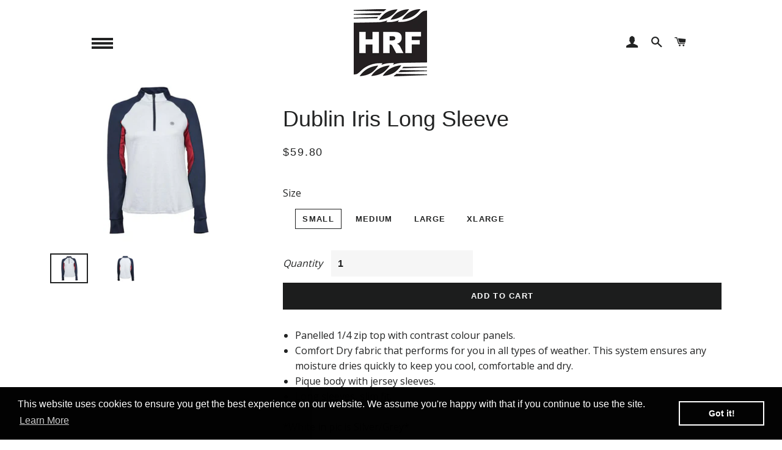

--- FILE ---
content_type: text/html; charset=utf-8
request_url: https://hrfisken.co.nz/products/dublin-iris-long-sleeve
body_size: 25775
content:
<!doctype html>
<!--[if lt IE 7]><html class="no-js lt-ie9 lt-ie8 lt-ie7" lang="en"> <![endif]-->
<!--[if IE 7]><html class="no-js lt-ie9 lt-ie8" lang="en"> <![endif]-->
<!--[if IE 8]><html class="no-js lt-ie9" lang="en"> <![endif]-->
<!--[if IE 9 ]><html class="ie9 no-js"> <![endif]-->
<!--[if (gt IE 9)|!(IE)]><!--> <html class="no-js"> <!--<![endif]-->
<head>

  <!-- Basic page needs ================================================== -->
  <meta charset="utf-8">
  <meta http-equiv="X-UA-Compatible" content="IE=edge,chrome=1">
<!-- Global site tag (gtag.js) - Google Ads: 981661756 -->
<script async src="https://www.googletagmanager.com/gtag/js?id=AW-981661756"></script>
<script>
  window.dataLayer = window.dataLayer || [];
  function gtag(){dataLayer.push(arguments);}
  gtag('js', new Date());

  gtag('config', 'AW-981661756');
</script>
  
    <link rel="shortcut icon" href="//hrfisken.co.nz/cdn/shop/files/HR_Fisken_Favicon_32x32.jpg?v=1613169037" type="image/png" />
  

  <!-- Title and description ================================================== -->
  <title>
  Dublin Iris Long Sleeve &ndash; HR Fisken &amp; Sons
  </title>

  
  <meta name="description" content="Panelled 1/4 zip top with contrast colour panels. Comfort Dry fabric that performs for you in all types of weather. This system ensures any moisture dries quickly to keep you cool, comfortable and dry. Pique body with jersey sleeves. Long sleeves, slim fit. *White in pic is Silver/Grey*">
  

  <!-- Helpers ================================================== -->
  <!-- /snippets/social-meta-tags.liquid -->




<meta property="og:site_name" content="HR Fisken &amp; Sons">
<meta property="og:url" content="https://hrfisken.co.nz/products/dublin-iris-long-sleeve">
<meta property="og:title" content="Dublin Iris Long Sleeve">
<meta property="og:type" content="product">
<meta property="og:description" content="Panelled 1/4 zip top with contrast colour panels. Comfort Dry fabric that performs for you in all types of weather. This system ensures any moisture dries quickly to keep you cool, comfortable and dry. Pique body with jersey sleeves. Long sleeves, slim fit. *White in pic is Silver/Grey*">

  <meta property="og:price:amount" content="59.80">
  <meta property="og:price:currency" content="NZD">

<meta property="og:image" content="http://hrfisken.co.nz/cdn/shop/products/1010979000-GREYMULTI_DB-Iris-Colour-Block-LS_Image_Hero_Null_1024x1024_2e4b12ea-cc31-4821-80a2-d1ab8363bca7_1200x1200.webp?v=1663280913"><meta property="og:image" content="http://hrfisken.co.nz/cdn/shop/products/1010979000-GREYMULTI_DB-Iris-Colour-Block-LS-Back_Image_Null_Hero_720x_e78be399-efde-4f3c-988f-df6151bbd8d0_1200x1200.webp?v=1663280912">
<meta property="og:image:secure_url" content="https://hrfisken.co.nz/cdn/shop/products/1010979000-GREYMULTI_DB-Iris-Colour-Block-LS_Image_Hero_Null_1024x1024_2e4b12ea-cc31-4821-80a2-d1ab8363bca7_1200x1200.webp?v=1663280913"><meta property="og:image:secure_url" content="https://hrfisken.co.nz/cdn/shop/products/1010979000-GREYMULTI_DB-Iris-Colour-Block-LS-Back_Image_Null_Hero_720x_e78be399-efde-4f3c-988f-df6151bbd8d0_1200x1200.webp?v=1663280912">


<meta name="twitter:card" content="summary_large_image">
<meta name="twitter:title" content="Dublin Iris Long Sleeve">
<meta name="twitter:description" content="Panelled 1/4 zip top with contrast colour panels. Comfort Dry fabric that performs for you in all types of weather. This system ensures any moisture dries quickly to keep you cool, comfortable and dry. Pique body with jersey sleeves. Long sleeves, slim fit. *White in pic is Silver/Grey*">

  <link rel="canonical" href="https://hrfisken.co.nz/products/dublin-iris-long-sleeve">
  <meta name="viewport" content="width=device-width,initial-scale=1,shrink-to-fit=no">
  <meta name="theme-color" content="#1c1d1d">

  <!-- CSS ================================================== -->
  <link href="//hrfisken.co.nz/cdn/shop/t/2/assets/timber.scss.css?v=38869717565624275501700096825" rel="stylesheet" type="text/css" media="all" />
  <link href="//hrfisken.co.nz/cdn/shop/t/2/assets/theme.scss.css?v=3854930146794671871761016158" rel="stylesheet" type="text/css" media="all" />
  
  
  
  <link href="//fonts.googleapis.com/css?family=Open+Sans:400" rel="stylesheet" type="text/css" media="all" />





  <!-- Sections ================================================== -->
  <script>
    window.theme = window.theme || {};
    theme.strings = {
      zoomClose: "Close (Esc)",
      zoomPrev: "Previous (Left arrow key)",
      zoomNext: "Next (Right arrow key)",
      moneyFormat: "${{amount}}",
      addressError: "Error looking up that address",
      addressNoResults: "No results for that address",
      addressQueryLimit: "You have exceeded the Google API usage limit. Consider upgrading to a \u003ca href=\"https:\/\/developers.google.com\/maps\/premium\/usage-limits\"\u003ePremium Plan\u003c\/a\u003e.",
      authError: "There was a problem authenticating your Google Maps account.",
      cartEmpty: "Your cart is currently empty.",
      cartCookie: "Enable cookies to use the shopping cart",
      cartSavings: "I18n Error: Missing interpolation value \"savings\" for \"You're saving {{ savings }}\""
    };
    theme.settings = {
      cartType: "page",
      gridType: "collage"
    };
  </script>

  <script src="//hrfisken.co.nz/cdn/shop/t/2/assets/jquery-2.2.3.min.js?v=58211863146907186831522984326" type="text/javascript"></script>

  <!--[if (gt IE 9)|!(IE)]><!--><script src="//hrfisken.co.nz/cdn/shop/t/2/assets/lazysizes.min.js?v=37531750901115495291522984326" async="async"></script><!--<![endif]-->
  <!--[if lte IE 9]><script src="//hrfisken.co.nz/cdn/shop/t/2/assets/lazysizes.min.js?v=37531750901115495291522984326"></script><![endif]-->

  <!--[if (gt IE 9)|!(IE)]><!--><script src="//hrfisken.co.nz/cdn/shop/t/2/assets/theme.js?v=124226671272222874361522994434" defer="defer"></script><!--<![endif]-->
  <!--[if lte IE 9]><script src="//hrfisken.co.nz/cdn/shop/t/2/assets/theme.js?v=124226671272222874361522994434"></script><![endif]-->

  <!-- Header hook for plugins ================================================== -->
  <script>window.performance && window.performance.mark && window.performance.mark('shopify.content_for_header.start');</script><meta id="shopify-digital-wallet" name="shopify-digital-wallet" content="/1669070908/digital_wallets/dialog">
<meta name="shopify-checkout-api-token" content="6962196e6b676fc2df7c30ba118cf980">
<link rel="alternate" type="application/json+oembed" href="https://hrfisken.co.nz/products/dublin-iris-long-sleeve.oembed">
<script async="async" src="/checkouts/internal/preloads.js?locale=en-NZ"></script>
<link rel="preconnect" href="https://shop.app" crossorigin="anonymous">
<script async="async" src="https://shop.app/checkouts/internal/preloads.js?locale=en-NZ&shop_id=1669070908" crossorigin="anonymous"></script>
<script id="shopify-features" type="application/json">{"accessToken":"6962196e6b676fc2df7c30ba118cf980","betas":["rich-media-storefront-analytics"],"domain":"hrfisken.co.nz","predictiveSearch":true,"shopId":1669070908,"locale":"en"}</script>
<script>var Shopify = Shopify || {};
Shopify.shop = "hrfisken.myshopify.com";
Shopify.locale = "en";
Shopify.currency = {"active":"NZD","rate":"1.0"};
Shopify.country = "NZ";
Shopify.theme = {"name":"Brooklyn","id":13539475516,"schema_name":"Brooklyn","schema_version":"6.1.0","theme_store_id":730,"role":"main"};
Shopify.theme.handle = "null";
Shopify.theme.style = {"id":null,"handle":null};
Shopify.cdnHost = "hrfisken.co.nz/cdn";
Shopify.routes = Shopify.routes || {};
Shopify.routes.root = "/";</script>
<script type="module">!function(o){(o.Shopify=o.Shopify||{}).modules=!0}(window);</script>
<script>!function(o){function n(){var o=[];function n(){o.push(Array.prototype.slice.apply(arguments))}return n.q=o,n}var t=o.Shopify=o.Shopify||{};t.loadFeatures=n(),t.autoloadFeatures=n()}(window);</script>
<script>
  window.ShopifyPay = window.ShopifyPay || {};
  window.ShopifyPay.apiHost = "shop.app\/pay";
  window.ShopifyPay.redirectState = null;
</script>
<script id="shop-js-analytics" type="application/json">{"pageType":"product"}</script>
<script defer="defer" async type="module" src="//hrfisken.co.nz/cdn/shopifycloud/shop-js/modules/v2/client.init-shop-cart-sync_BT-GjEfc.en.esm.js"></script>
<script defer="defer" async type="module" src="//hrfisken.co.nz/cdn/shopifycloud/shop-js/modules/v2/chunk.common_D58fp_Oc.esm.js"></script>
<script defer="defer" async type="module" src="//hrfisken.co.nz/cdn/shopifycloud/shop-js/modules/v2/chunk.modal_xMitdFEc.esm.js"></script>
<script type="module">
  await import("//hrfisken.co.nz/cdn/shopifycloud/shop-js/modules/v2/client.init-shop-cart-sync_BT-GjEfc.en.esm.js");
await import("//hrfisken.co.nz/cdn/shopifycloud/shop-js/modules/v2/chunk.common_D58fp_Oc.esm.js");
await import("//hrfisken.co.nz/cdn/shopifycloud/shop-js/modules/v2/chunk.modal_xMitdFEc.esm.js");

  window.Shopify.SignInWithShop?.initShopCartSync?.({"fedCMEnabled":true,"windoidEnabled":true});

</script>
<script>
  window.Shopify = window.Shopify || {};
  if (!window.Shopify.featureAssets) window.Shopify.featureAssets = {};
  window.Shopify.featureAssets['shop-js'] = {"shop-cart-sync":["modules/v2/client.shop-cart-sync_DZOKe7Ll.en.esm.js","modules/v2/chunk.common_D58fp_Oc.esm.js","modules/v2/chunk.modal_xMitdFEc.esm.js"],"init-fed-cm":["modules/v2/client.init-fed-cm_B6oLuCjv.en.esm.js","modules/v2/chunk.common_D58fp_Oc.esm.js","modules/v2/chunk.modal_xMitdFEc.esm.js"],"shop-cash-offers":["modules/v2/client.shop-cash-offers_D2sdYoxE.en.esm.js","modules/v2/chunk.common_D58fp_Oc.esm.js","modules/v2/chunk.modal_xMitdFEc.esm.js"],"shop-login-button":["modules/v2/client.shop-login-button_QeVjl5Y3.en.esm.js","modules/v2/chunk.common_D58fp_Oc.esm.js","modules/v2/chunk.modal_xMitdFEc.esm.js"],"pay-button":["modules/v2/client.pay-button_DXTOsIq6.en.esm.js","modules/v2/chunk.common_D58fp_Oc.esm.js","modules/v2/chunk.modal_xMitdFEc.esm.js"],"shop-button":["modules/v2/client.shop-button_DQZHx9pm.en.esm.js","modules/v2/chunk.common_D58fp_Oc.esm.js","modules/v2/chunk.modal_xMitdFEc.esm.js"],"avatar":["modules/v2/client.avatar_BTnouDA3.en.esm.js"],"init-windoid":["modules/v2/client.init-windoid_CR1B-cfM.en.esm.js","modules/v2/chunk.common_D58fp_Oc.esm.js","modules/v2/chunk.modal_xMitdFEc.esm.js"],"init-shop-for-new-customer-accounts":["modules/v2/client.init-shop-for-new-customer-accounts_C_vY_xzh.en.esm.js","modules/v2/client.shop-login-button_QeVjl5Y3.en.esm.js","modules/v2/chunk.common_D58fp_Oc.esm.js","modules/v2/chunk.modal_xMitdFEc.esm.js"],"init-shop-email-lookup-coordinator":["modules/v2/client.init-shop-email-lookup-coordinator_BI7n9ZSv.en.esm.js","modules/v2/chunk.common_D58fp_Oc.esm.js","modules/v2/chunk.modal_xMitdFEc.esm.js"],"init-shop-cart-sync":["modules/v2/client.init-shop-cart-sync_BT-GjEfc.en.esm.js","modules/v2/chunk.common_D58fp_Oc.esm.js","modules/v2/chunk.modal_xMitdFEc.esm.js"],"shop-toast-manager":["modules/v2/client.shop-toast-manager_DiYdP3xc.en.esm.js","modules/v2/chunk.common_D58fp_Oc.esm.js","modules/v2/chunk.modal_xMitdFEc.esm.js"],"init-customer-accounts":["modules/v2/client.init-customer-accounts_D9ZNqS-Q.en.esm.js","modules/v2/client.shop-login-button_QeVjl5Y3.en.esm.js","modules/v2/chunk.common_D58fp_Oc.esm.js","modules/v2/chunk.modal_xMitdFEc.esm.js"],"init-customer-accounts-sign-up":["modules/v2/client.init-customer-accounts-sign-up_iGw4briv.en.esm.js","modules/v2/client.shop-login-button_QeVjl5Y3.en.esm.js","modules/v2/chunk.common_D58fp_Oc.esm.js","modules/v2/chunk.modal_xMitdFEc.esm.js"],"shop-follow-button":["modules/v2/client.shop-follow-button_CqMgW2wH.en.esm.js","modules/v2/chunk.common_D58fp_Oc.esm.js","modules/v2/chunk.modal_xMitdFEc.esm.js"],"checkout-modal":["modules/v2/client.checkout-modal_xHeaAweL.en.esm.js","modules/v2/chunk.common_D58fp_Oc.esm.js","modules/v2/chunk.modal_xMitdFEc.esm.js"],"shop-login":["modules/v2/client.shop-login_D91U-Q7h.en.esm.js","modules/v2/chunk.common_D58fp_Oc.esm.js","modules/v2/chunk.modal_xMitdFEc.esm.js"],"lead-capture":["modules/v2/client.lead-capture_BJmE1dJe.en.esm.js","modules/v2/chunk.common_D58fp_Oc.esm.js","modules/v2/chunk.modal_xMitdFEc.esm.js"],"payment-terms":["modules/v2/client.payment-terms_Ci9AEqFq.en.esm.js","modules/v2/chunk.common_D58fp_Oc.esm.js","modules/v2/chunk.modal_xMitdFEc.esm.js"]};
</script>
<script>(function() {
  var isLoaded = false;
  function asyncLoad() {
    if (isLoaded) return;
    isLoaded = true;
    var urls = ["https:\/\/chimpstatic.com\/mcjs-connected\/js\/users\/e0c8cfcba67adc193dd4ef7f5\/0dea2e427c3a08b0dd7f693e3.js?shop=hrfisken.myshopify.com","\/\/s3.amazonaws.com\/booster-eu-cookie\/hrfisken.myshopify.com\/booster_eu_cookie.js?shop=hrfisken.myshopify.com","https:\/\/statics.kudobuzz.com\/widget\/7474z2t2x2x2t2d4p2c4o213x2a403v264u2w26433.js?shop=hrfisken.myshopify.com","\/\/www.powr.io\/powr.js?powr-token=hrfisken.myshopify.com\u0026external-type=shopify\u0026shop=hrfisken.myshopify.com","https:\/\/chimpstatic.com\/mcjs-connected\/js\/users\/e0c8cfcba67adc193dd4ef7f5\/502c3d72dc2d39f1f20a58c8e.js?shop=hrfisken.myshopify.com","https:\/\/cdn.schemaapp.com\/javascript\/shopify\/schemaFilter.js?shop=hrfisken.myshopify.com","https:\/\/cdn.hextom.com\/js\/quickannouncementbar.js?shop=hrfisken.myshopify.com","https:\/\/cdn.roseperl.com\/storelocator-prod\/setting\/hrfisken-1750220773.js?shop=hrfisken.myshopify.com","https:\/\/cdn.roseperl.com\/storelocator-prod\/wtb\/hrfisken-1750220774.js?shop=hrfisken.myshopify.com","https:\/\/cdn.roseperl.com\/storelocator-prod\/stockist-form\/hrfisken-1750220775.js?shop=hrfisken.myshopify.com","https:\/\/cdn.roseperl.com\/storepickup\/setting\/hrfisken_1765404878.js?shop=hrfisken.myshopify.com","https:\/\/a.mailmunch.co\/widgets\/site-516046-b16679584eb187adfedd7ea417a17fa33b6850ae.js?shop=hrfisken.myshopify.com","https:\/\/cdn.roseperl.com\/storelocator-prod\/assets\/js\/afthpage.js?shop=hrfisken.myshopify.com"];
    for (var i = 0; i < urls.length; i++) {
      var s = document.createElement('script');
      s.type = 'text/javascript';
      s.async = true;
      s.src = urls[i];
      var x = document.getElementsByTagName('script')[0];
      x.parentNode.insertBefore(s, x);
    }
  };
  if(window.attachEvent) {
    window.attachEvent('onload', asyncLoad);
  } else {
    window.addEventListener('load', asyncLoad, false);
  }
})();</script>
<script id="__st">var __st={"a":1669070908,"offset":46800,"reqid":"157bea14-8de8-49f3-86c7-e303fa086452-1769467399","pageurl":"hrfisken.co.nz\/products\/dublin-iris-long-sleeve","u":"1c073afd6a27","p":"product","rtyp":"product","rid":7522551595202};</script>
<script>window.ShopifyPaypalV4VisibilityTracking = true;</script>
<script id="captcha-bootstrap">!function(){'use strict';const t='contact',e='account',n='new_comment',o=[[t,t],['blogs',n],['comments',n],[t,'customer']],c=[[e,'customer_login'],[e,'guest_login'],[e,'recover_customer_password'],[e,'create_customer']],r=t=>t.map((([t,e])=>`form[action*='/${t}']:not([data-nocaptcha='true']) input[name='form_type'][value='${e}']`)).join(','),a=t=>()=>t?[...document.querySelectorAll(t)].map((t=>t.form)):[];function s(){const t=[...o],e=r(t);return a(e)}const i='password',u='form_key',d=['recaptcha-v3-token','g-recaptcha-response','h-captcha-response',i],f=()=>{try{return window.sessionStorage}catch{return}},m='__shopify_v',_=t=>t.elements[u];function p(t,e,n=!1){try{const o=window.sessionStorage,c=JSON.parse(o.getItem(e)),{data:r}=function(t){const{data:e,action:n}=t;return t[m]||n?{data:e,action:n}:{data:t,action:n}}(c);for(const[e,n]of Object.entries(r))t.elements[e]&&(t.elements[e].value=n);n&&o.removeItem(e)}catch(o){console.error('form repopulation failed',{error:o})}}const l='form_type',E='cptcha';function T(t){t.dataset[E]=!0}const w=window,h=w.document,L='Shopify',v='ce_forms',y='captcha';let A=!1;((t,e)=>{const n=(g='f06e6c50-85a8-45c8-87d0-21a2b65856fe',I='https://cdn.shopify.com/shopifycloud/storefront-forms-hcaptcha/ce_storefront_forms_captcha_hcaptcha.v1.5.2.iife.js',D={infoText:'Protected by hCaptcha',privacyText:'Privacy',termsText:'Terms'},(t,e,n)=>{const o=w[L][v],c=o.bindForm;if(c)return c(t,g,e,D).then(n);var r;o.q.push([[t,g,e,D],n]),r=I,A||(h.body.append(Object.assign(h.createElement('script'),{id:'captcha-provider',async:!0,src:r})),A=!0)});var g,I,D;w[L]=w[L]||{},w[L][v]=w[L][v]||{},w[L][v].q=[],w[L][y]=w[L][y]||{},w[L][y].protect=function(t,e){n(t,void 0,e),T(t)},Object.freeze(w[L][y]),function(t,e,n,w,h,L){const[v,y,A,g]=function(t,e,n){const i=e?o:[],u=t?c:[],d=[...i,...u],f=r(d),m=r(i),_=r(d.filter((([t,e])=>n.includes(e))));return[a(f),a(m),a(_),s()]}(w,h,L),I=t=>{const e=t.target;return e instanceof HTMLFormElement?e:e&&e.form},D=t=>v().includes(t);t.addEventListener('submit',(t=>{const e=I(t);if(!e)return;const n=D(e)&&!e.dataset.hcaptchaBound&&!e.dataset.recaptchaBound,o=_(e),c=g().includes(e)&&(!o||!o.value);(n||c)&&t.preventDefault(),c&&!n&&(function(t){try{if(!f())return;!function(t){const e=f();if(!e)return;const n=_(t);if(!n)return;const o=n.value;o&&e.removeItem(o)}(t);const e=Array.from(Array(32),(()=>Math.random().toString(36)[2])).join('');!function(t,e){_(t)||t.append(Object.assign(document.createElement('input'),{type:'hidden',name:u})),t.elements[u].value=e}(t,e),function(t,e){const n=f();if(!n)return;const o=[...t.querySelectorAll(`input[type='${i}']`)].map((({name:t})=>t)),c=[...d,...o],r={};for(const[a,s]of new FormData(t).entries())c.includes(a)||(r[a]=s);n.setItem(e,JSON.stringify({[m]:1,action:t.action,data:r}))}(t,e)}catch(e){console.error('failed to persist form',e)}}(e),e.submit())}));const S=(t,e)=>{t&&!t.dataset[E]&&(n(t,e.some((e=>e===t))),T(t))};for(const o of['focusin','change'])t.addEventListener(o,(t=>{const e=I(t);D(e)&&S(e,y())}));const B=e.get('form_key'),M=e.get(l),P=B&&M;t.addEventListener('DOMContentLoaded',(()=>{const t=y();if(P)for(const e of t)e.elements[l].value===M&&p(e,B);[...new Set([...A(),...v().filter((t=>'true'===t.dataset.shopifyCaptcha))])].forEach((e=>S(e,t)))}))}(h,new URLSearchParams(w.location.search),n,t,e,['guest_login'])})(!0,!0)}();</script>
<script integrity="sha256-4kQ18oKyAcykRKYeNunJcIwy7WH5gtpwJnB7kiuLZ1E=" data-source-attribution="shopify.loadfeatures" defer="defer" src="//hrfisken.co.nz/cdn/shopifycloud/storefront/assets/storefront/load_feature-a0a9edcb.js" crossorigin="anonymous"></script>
<script crossorigin="anonymous" defer="defer" src="//hrfisken.co.nz/cdn/shopifycloud/storefront/assets/shopify_pay/storefront-65b4c6d7.js?v=20250812"></script>
<script data-source-attribution="shopify.dynamic_checkout.dynamic.init">var Shopify=Shopify||{};Shopify.PaymentButton=Shopify.PaymentButton||{isStorefrontPortableWallets:!0,init:function(){window.Shopify.PaymentButton.init=function(){};var t=document.createElement("script");t.src="https://hrfisken.co.nz/cdn/shopifycloud/portable-wallets/latest/portable-wallets.en.js",t.type="module",document.head.appendChild(t)}};
</script>
<script data-source-attribution="shopify.dynamic_checkout.buyer_consent">
  function portableWalletsHideBuyerConsent(e){var t=document.getElementById("shopify-buyer-consent"),n=document.getElementById("shopify-subscription-policy-button");t&&n&&(t.classList.add("hidden"),t.setAttribute("aria-hidden","true"),n.removeEventListener("click",e))}function portableWalletsShowBuyerConsent(e){var t=document.getElementById("shopify-buyer-consent"),n=document.getElementById("shopify-subscription-policy-button");t&&n&&(t.classList.remove("hidden"),t.removeAttribute("aria-hidden"),n.addEventListener("click",e))}window.Shopify?.PaymentButton&&(window.Shopify.PaymentButton.hideBuyerConsent=portableWalletsHideBuyerConsent,window.Shopify.PaymentButton.showBuyerConsent=portableWalletsShowBuyerConsent);
</script>
<script data-source-attribution="shopify.dynamic_checkout.cart.bootstrap">document.addEventListener("DOMContentLoaded",(function(){function t(){return document.querySelector("shopify-accelerated-checkout-cart, shopify-accelerated-checkout")}if(t())Shopify.PaymentButton.init();else{new MutationObserver((function(e,n){t()&&(Shopify.PaymentButton.init(),n.disconnect())})).observe(document.body,{childList:!0,subtree:!0})}}));
</script>
<link id="shopify-accelerated-checkout-styles" rel="stylesheet" media="screen" href="https://hrfisken.co.nz/cdn/shopifycloud/portable-wallets/latest/accelerated-checkout-backwards-compat.css" crossorigin="anonymous">
<style id="shopify-accelerated-checkout-cart">
        #shopify-buyer-consent {
  margin-top: 1em;
  display: inline-block;
  width: 100%;
}

#shopify-buyer-consent.hidden {
  display: none;
}

#shopify-subscription-policy-button {
  background: none;
  border: none;
  padding: 0;
  text-decoration: underline;
  font-size: inherit;
  cursor: pointer;
}

#shopify-subscription-policy-button::before {
  box-shadow: none;
}

      </style>

<script>window.performance && window.performance.mark && window.performance.mark('shopify.content_for_header.end');</script>
 
  <!-- /snippets/oldIE-js.liquid -->

<!--[if lt IE 9]>
<script src="//cdnjs.cloudflare.com/ajax/libs/html5shiv/3.7.2/html5shiv.min.js" type="text/javascript"></script>
<![endif]-->


<!--[if (lte IE 9) ]><script src="//hrfisken.co.nz/cdn/shop/t/2/assets/match-media.min.js?v=159635276924582161481522984327" type="text/javascript"></script><![endif]-->


  <script src="//hrfisken.co.nz/cdn/shop/t/2/assets/modernizr.min.js?v=21391054748206432451522984327" type="text/javascript"></script>

  
  
  
  


<script>window.__pagefly_analytics_settings__={"version":2,"support_guide_popover_shown":"1","shop_gifts":"{\"egg\":\"0\",\"status\":\"new\",\"counter\":\"0\",\"take\":\"0\",\"expireTime\":\"1523948595560\",\"timeStamp\":\"2018-04-17T07:03:15.560+12:00\"}","hide_get_started":"1","app_installed_version":"1.0.3","pdpr_modal_shown":"1","accept_gdpr":"1","updated_theme_translation":"1","show_switch_mobile":"1","themes_publish_webhook_id":"239395110972","app_uninstalled_webhook_id":"216336105532","visits":913,"dashboardVisits":"201","migratedSections":true,"klaviyoList":"MFNKPU","klaviyoListKey":"MFNKPU","pageflyThemeId":72702984252,"planMigrated":true,"install_app":"1","publish_first_regular_page":"1","publish_first_product_page":"1","create_first_regular_page":"1","create_first_product_page":"1","acceptGATracking":true,"acceptCrisp":true,"acceptCookies":true,"feedbackTriggered":[{"triggeredAt":"2022-04-11T23:10:29.128Z","type":"OLD_USER"}]};</script>
<link rel="stylesheet" type="text/css" href='//hrfisken.co.nz/cdn/shop/t/2/assets/sca.storepickup.css?v=11503990331391480291586917854' />

  
 

<script>window.__pagefly_analytics_settings__={"version":2,"support_guide_popover_shown":"1","shop_gifts":"{\"egg\":\"0\",\"status\":\"new\",\"counter\":\"0\",\"take\":\"0\",\"expireTime\":\"1523948595560\",\"timeStamp\":\"2018-04-17T07:03:15.560+12:00\"}","hide_get_started":"1","app_installed_version":"1.0.3","pdpr_modal_shown":"1","accept_gdpr":"1","updated_theme_translation":"1","show_switch_mobile":"1","themes_publish_webhook_id":"239395110972","app_uninstalled_webhook_id":"216336105532","visits":913,"dashboardVisits":"201","migratedSections":true,"klaviyoList":"MFNKPU","klaviyoListKey":"MFNKPU","pageflyThemeId":72702984252,"planMigrated":true,"install_app":"1","publish_first_regular_page":"1","publish_first_product_page":"1","create_first_regular_page":"1","create_first_product_page":"1","acceptGATracking":true,"acceptCrisp":true,"acceptCookies":true,"feedbackTriggered":[{"triggeredAt":"2022-04-11T23:10:29.128Z","type":"OLD_USER"}]};</script>
  <meta name="facebook-domain-verification" content="aa5ojygbkw3zgp0byizjvu0lbfjtse" />
 <!-- SchemaAPP Liquid Start -->



    <script type="application/ld+json">
        {"@context":"http://schema.org","@type":"ProductGroup","@id":"https://hrfisken.co.nz/products/dublin-iris-long-sleeve#ProductGroup","productGroupID":7522551595202,"name":"Dublin Iris Long Sleeve","url":"https://hrfisken.co.nz/products/dublin-iris-long-sleeve","category":"Clothing","description":"\nPanelled 1/4 zip top with contrast colour panels.\nComfort Dry fabric that performs for you in all types of weather. This system ensures any moisture dries quickly to keep you cool, comfortable and dry.\nPique body with jersey sleeves.\nLong sleeves, slim fit.\n\n*White in pic is Silver/Grey*","brand":{"@type":"Brand","name":"DUBLIN","@id":"https://hrfisken.co.nz/products/dublin-iris-long-sleeve#Brand"},"image":[{"@type":"ImageObject","height":554,"width":720,"url":"https://cdn.shopify.com/s/files/1/0016/6907/0908/products/1010979000-GREYMULTI_DB-Iris-Colour-Block-LS-Back_Image_Null_Hero_720x_e78be399-efde-4f3c-988f-df6151bbd8d0.webp?v=1663280912","@id":"https://cdn.shopify.com/s/files/1/0016/6907/0908/products/1010979000-GREYMULTI_DB-Iris-Colour-Block-LS-Back_Image_Null_Hero_720x_e78be399-efde-4f3c-988f-df6151bbd8d0.webp?v=1663280912"},{"@type":"ImageObject","height":788,"width":1024,"url":"https://cdn.shopify.com/s/files/1/0016/6907/0908/products/1010979000-GREYMULTI_DB-Iris-Colour-Block-LS_Image_Hero_Null_1024x1024_2e4b12ea-cc31-4821-80a2-d1ab8363bca7.webp?v=1663280913","@id":"https://cdn.shopify.com/s/files/1/0016/6907/0908/products/1010979000-GREYMULTI_DB-Iris-Colour-Block-LS_Image_Hero_Null_1024x1024_2e4b12ea-cc31-4821-80a2-d1ab8363bca7.webp?v=1663280913"}],"hasVariant":[{"@type":"Product","@id":"https://hrfisken.co.nz/products/dublin-iris-long-sleeve#Product_42457117720770","name":"Dublin Iris Long Sleeve - SMALL","url":"https://hrfisken.co.nz/products/dublin-iris-long-sleeve?variant=42457117720770","category":"Clothing","offers":{"@type":"Offer","name":"Dublin Iris Long Sleeve - SMALL","price":"59.80","priceCurrency":"NZD","itemCondition":"http://schema.org/NewCondition","@id":"https://hrfisken.co.nz/products/dublin-iris-long-sleeve#Offer_42457117720770","url":"https://hrfisken.co.nz/products/dublin-iris-long-sleeve?variant=42457117720770"},"image":{"@id":"https://cdn.shopify.com/s/files/1/0016/6907/0908/products/1010979000-GREYMULTI_DB-Iris-Colour-Block-LS-Back_Image_Null_Hero_720x_e78be399-efde-4f3c-988f-df6151bbd8d0.webp?v=1663280912"}},{"@type":"Product","@id":"https://hrfisken.co.nz/products/dublin-iris-long-sleeve#Product_42457117753538","name":"Dublin Iris Long Sleeve - MEDIUM","url":"https://hrfisken.co.nz/products/dublin-iris-long-sleeve?variant=42457117753538","category":"Clothing","offers":{"@type":"Offer","name":"Dublin Iris Long Sleeve - MEDIUM","price":"59.80","priceCurrency":"NZD","itemCondition":"http://schema.org/NewCondition","@id":"https://hrfisken.co.nz/products/dublin-iris-long-sleeve#Offer_42457117753538","url":"https://hrfisken.co.nz/products/dublin-iris-long-sleeve?variant=42457117753538"},"image":{"@id":"https://cdn.shopify.com/s/files/1/0016/6907/0908/products/1010979000-GREYMULTI_DB-Iris-Colour-Block-LS-Back_Image_Null_Hero_720x_e78be399-efde-4f3c-988f-df6151bbd8d0.webp?v=1663280912"}},{"@type":"Product","@id":"https://hrfisken.co.nz/products/dublin-iris-long-sleeve#Product_42457117786306","name":"Dublin Iris Long Sleeve - LARGE","url":"https://hrfisken.co.nz/products/dublin-iris-long-sleeve?variant=42457117786306","category":"Clothing","offers":{"@type":"Offer","name":"Dublin Iris Long Sleeve - LARGE","price":"59.80","priceCurrency":"NZD","itemCondition":"http://schema.org/NewCondition","@id":"https://hrfisken.co.nz/products/dublin-iris-long-sleeve#Offer_42457117786306","url":"https://hrfisken.co.nz/products/dublin-iris-long-sleeve?variant=42457117786306"},"image":{"@id":"https://cdn.shopify.com/s/files/1/0016/6907/0908/products/1010979000-GREYMULTI_DB-Iris-Colour-Block-LS-Back_Image_Null_Hero_720x_e78be399-efde-4f3c-988f-df6151bbd8d0.webp?v=1663280912"}},{"@type":"Product","@id":"https://hrfisken.co.nz/products/dublin-iris-long-sleeve#Product_46179378430146","name":"Dublin Iris Long Sleeve - XLARGE","url":"https://hrfisken.co.nz/products/dublin-iris-long-sleeve?variant=46179378430146","category":"Clothing","offers":{"@type":"Offer","name":"Dublin Iris Long Sleeve - XLARGE","price":"59.80","priceCurrency":"NZD","itemCondition":"http://schema.org/NewCondition","@id":"https://hrfisken.co.nz/products/dublin-iris-long-sleeve#Offer_46179378430146","url":"https://hrfisken.co.nz/products/dublin-iris-long-sleeve?variant=46179378430146"},"image":{"@id":"https://cdn.shopify.com/s/files/1/0016/6907/0908/products/1010979000-GREYMULTI_DB-Iris-Colour-Block-LS-Back_Image_Null_Hero_720x_e78be399-efde-4f3c-988f-df6151bbd8d0.webp?v=1663280912"}}]}
    </script>

<!-- SchemaAPP Liquid End -->

































































































<!-- BEGIN app block: shopify://apps/pagefly-page-builder/blocks/app-embed/83e179f7-59a0-4589-8c66-c0dddf959200 -->

<!-- BEGIN app snippet: pagefly-cro-ab-testing-main -->







<script>
  ;(function () {
    const url = new URL(window.location)
    const viewParam = url.searchParams.get('view')
    if (viewParam && viewParam.includes('variant-pf-')) {
      url.searchParams.set('pf_v', viewParam)
      url.searchParams.delete('view')
      window.history.replaceState({}, '', url)
    }
  })()
</script>



<script type='module'>
  
  window.PAGEFLY_CRO = window.PAGEFLY_CRO || {}

  window.PAGEFLY_CRO['data_debug'] = {
    original_template_suffix: "all_products",
    allow_ab_test: false,
    ab_test_start_time: 0,
    ab_test_end_time: 0,
    today_date_time: 1769467399000,
  }
  window.PAGEFLY_CRO['GA4'] = { enabled: false}
</script>

<!-- END app snippet -->








  <script src='https://cdn.shopify.com/extensions/019bf883-1122-7445-9dca-5d60e681c2c8/pagefly-page-builder-216/assets/pagefly-helper.js' defer='defer'></script>

  <script src='https://cdn.shopify.com/extensions/019bf883-1122-7445-9dca-5d60e681c2c8/pagefly-page-builder-216/assets/pagefly-general-helper.js' defer='defer'></script>

  <script src='https://cdn.shopify.com/extensions/019bf883-1122-7445-9dca-5d60e681c2c8/pagefly-page-builder-216/assets/pagefly-snap-slider.js' defer='defer'></script>

  <script src='https://cdn.shopify.com/extensions/019bf883-1122-7445-9dca-5d60e681c2c8/pagefly-page-builder-216/assets/pagefly-slideshow-v3.js' defer='defer'></script>

  <script src='https://cdn.shopify.com/extensions/019bf883-1122-7445-9dca-5d60e681c2c8/pagefly-page-builder-216/assets/pagefly-slideshow-v4.js' defer='defer'></script>

  <script src='https://cdn.shopify.com/extensions/019bf883-1122-7445-9dca-5d60e681c2c8/pagefly-page-builder-216/assets/pagefly-glider.js' defer='defer'></script>

  <script src='https://cdn.shopify.com/extensions/019bf883-1122-7445-9dca-5d60e681c2c8/pagefly-page-builder-216/assets/pagefly-slideshow-v1-v2.js' defer='defer'></script>

  <script src='https://cdn.shopify.com/extensions/019bf883-1122-7445-9dca-5d60e681c2c8/pagefly-page-builder-216/assets/pagefly-product-media.js' defer='defer'></script>

  <script src='https://cdn.shopify.com/extensions/019bf883-1122-7445-9dca-5d60e681c2c8/pagefly-page-builder-216/assets/pagefly-product.js' defer='defer'></script>


<script id='pagefly-helper-data' type='application/json'>
  {
    "page_optimization": {
      "assets_prefetching": false
    },
    "elements_asset_mapper": {
      "Accordion": "https://cdn.shopify.com/extensions/019bf883-1122-7445-9dca-5d60e681c2c8/pagefly-page-builder-216/assets/pagefly-accordion.js",
      "Accordion3": "https://cdn.shopify.com/extensions/019bf883-1122-7445-9dca-5d60e681c2c8/pagefly-page-builder-216/assets/pagefly-accordion3.js",
      "CountDown": "https://cdn.shopify.com/extensions/019bf883-1122-7445-9dca-5d60e681c2c8/pagefly-page-builder-216/assets/pagefly-countdown.js",
      "GMap1": "https://cdn.shopify.com/extensions/019bf883-1122-7445-9dca-5d60e681c2c8/pagefly-page-builder-216/assets/pagefly-gmap.js",
      "GMap2": "https://cdn.shopify.com/extensions/019bf883-1122-7445-9dca-5d60e681c2c8/pagefly-page-builder-216/assets/pagefly-gmap.js",
      "GMapBasicV2": "https://cdn.shopify.com/extensions/019bf883-1122-7445-9dca-5d60e681c2c8/pagefly-page-builder-216/assets/pagefly-gmap.js",
      "GMapAdvancedV2": "https://cdn.shopify.com/extensions/019bf883-1122-7445-9dca-5d60e681c2c8/pagefly-page-builder-216/assets/pagefly-gmap.js",
      "HTML.Video": "https://cdn.shopify.com/extensions/019bf883-1122-7445-9dca-5d60e681c2c8/pagefly-page-builder-216/assets/pagefly-htmlvideo.js",
      "HTML.Video2": "https://cdn.shopify.com/extensions/019bf883-1122-7445-9dca-5d60e681c2c8/pagefly-page-builder-216/assets/pagefly-htmlvideo2.js",
      "HTML.Video3": "https://cdn.shopify.com/extensions/019bf883-1122-7445-9dca-5d60e681c2c8/pagefly-page-builder-216/assets/pagefly-htmlvideo2.js",
      "BackgroundVideo": "https://cdn.shopify.com/extensions/019bf883-1122-7445-9dca-5d60e681c2c8/pagefly-page-builder-216/assets/pagefly-htmlvideo2.js",
      "Instagram": "https://cdn.shopify.com/extensions/019bf883-1122-7445-9dca-5d60e681c2c8/pagefly-page-builder-216/assets/pagefly-instagram.js",
      "Instagram2": "https://cdn.shopify.com/extensions/019bf883-1122-7445-9dca-5d60e681c2c8/pagefly-page-builder-216/assets/pagefly-instagram.js",
      "Insta3": "https://cdn.shopify.com/extensions/019bf883-1122-7445-9dca-5d60e681c2c8/pagefly-page-builder-216/assets/pagefly-instagram3.js",
      "Tabs": "https://cdn.shopify.com/extensions/019bf883-1122-7445-9dca-5d60e681c2c8/pagefly-page-builder-216/assets/pagefly-tab.js",
      "Tabs3": "https://cdn.shopify.com/extensions/019bf883-1122-7445-9dca-5d60e681c2c8/pagefly-page-builder-216/assets/pagefly-tab3.js",
      "ProductBox": "https://cdn.shopify.com/extensions/019bf883-1122-7445-9dca-5d60e681c2c8/pagefly-page-builder-216/assets/pagefly-cart.js",
      "FBPageBox2": "https://cdn.shopify.com/extensions/019bf883-1122-7445-9dca-5d60e681c2c8/pagefly-page-builder-216/assets/pagefly-facebook.js",
      "FBLikeButton2": "https://cdn.shopify.com/extensions/019bf883-1122-7445-9dca-5d60e681c2c8/pagefly-page-builder-216/assets/pagefly-facebook.js",
      "TwitterFeed2": "https://cdn.shopify.com/extensions/019bf883-1122-7445-9dca-5d60e681c2c8/pagefly-page-builder-216/assets/pagefly-twitter.js",
      "Paragraph4": "https://cdn.shopify.com/extensions/019bf883-1122-7445-9dca-5d60e681c2c8/pagefly-page-builder-216/assets/pagefly-paragraph4.js",

      "AliReviews": "https://cdn.shopify.com/extensions/019bf883-1122-7445-9dca-5d60e681c2c8/pagefly-page-builder-216/assets/pagefly-3rd-elements.js",
      "BackInStock": "https://cdn.shopify.com/extensions/019bf883-1122-7445-9dca-5d60e681c2c8/pagefly-page-builder-216/assets/pagefly-3rd-elements.js",
      "GloboBackInStock": "https://cdn.shopify.com/extensions/019bf883-1122-7445-9dca-5d60e681c2c8/pagefly-page-builder-216/assets/pagefly-3rd-elements.js",
      "GrowaveWishlist": "https://cdn.shopify.com/extensions/019bf883-1122-7445-9dca-5d60e681c2c8/pagefly-page-builder-216/assets/pagefly-3rd-elements.js",
      "InfiniteOptionsShopPad": "https://cdn.shopify.com/extensions/019bf883-1122-7445-9dca-5d60e681c2c8/pagefly-page-builder-216/assets/pagefly-3rd-elements.js",
      "InkybayProductPersonalizer": "https://cdn.shopify.com/extensions/019bf883-1122-7445-9dca-5d60e681c2c8/pagefly-page-builder-216/assets/pagefly-3rd-elements.js",
      "LimeSpot": "https://cdn.shopify.com/extensions/019bf883-1122-7445-9dca-5d60e681c2c8/pagefly-page-builder-216/assets/pagefly-3rd-elements.js",
      "Loox": "https://cdn.shopify.com/extensions/019bf883-1122-7445-9dca-5d60e681c2c8/pagefly-page-builder-216/assets/pagefly-3rd-elements.js",
      "Opinew": "https://cdn.shopify.com/extensions/019bf883-1122-7445-9dca-5d60e681c2c8/pagefly-page-builder-216/assets/pagefly-3rd-elements.js",
      "Powr": "https://cdn.shopify.com/extensions/019bf883-1122-7445-9dca-5d60e681c2c8/pagefly-page-builder-216/assets/pagefly-3rd-elements.js",
      "ProductReviews": "https://cdn.shopify.com/extensions/019bf883-1122-7445-9dca-5d60e681c2c8/pagefly-page-builder-216/assets/pagefly-3rd-elements.js",
      "PushOwl": "https://cdn.shopify.com/extensions/019bf883-1122-7445-9dca-5d60e681c2c8/pagefly-page-builder-216/assets/pagefly-3rd-elements.js",
      "ReCharge": "https://cdn.shopify.com/extensions/019bf883-1122-7445-9dca-5d60e681c2c8/pagefly-page-builder-216/assets/pagefly-3rd-elements.js",
      "Rivyo": "https://cdn.shopify.com/extensions/019bf883-1122-7445-9dca-5d60e681c2c8/pagefly-page-builder-216/assets/pagefly-3rd-elements.js",
      "TrackingMore": "https://cdn.shopify.com/extensions/019bf883-1122-7445-9dca-5d60e681c2c8/pagefly-page-builder-216/assets/pagefly-3rd-elements.js",
      "Vitals": "https://cdn.shopify.com/extensions/019bf883-1122-7445-9dca-5d60e681c2c8/pagefly-page-builder-216/assets/pagefly-3rd-elements.js",
      "Wiser": "https://cdn.shopify.com/extensions/019bf883-1122-7445-9dca-5d60e681c2c8/pagefly-page-builder-216/assets/pagefly-3rd-elements.js"
    },
    "custom_elements_mapper": {
      "pf-click-action-element": "https://cdn.shopify.com/extensions/019bf883-1122-7445-9dca-5d60e681c2c8/pagefly-page-builder-216/assets/pagefly-click-action-element.js",
      "pf-dialog-element": "https://cdn.shopify.com/extensions/019bf883-1122-7445-9dca-5d60e681c2c8/pagefly-page-builder-216/assets/pagefly-dialog-element.js"
    }
  }
</script>


<!-- END app block --><link href="https://monorail-edge.shopifysvc.com" rel="dns-prefetch">
<script>(function(){if ("sendBeacon" in navigator && "performance" in window) {try {var session_token_from_headers = performance.getEntriesByType('navigation')[0].serverTiming.find(x => x.name == '_s').description;} catch {var session_token_from_headers = undefined;}var session_cookie_matches = document.cookie.match(/_shopify_s=([^;]*)/);var session_token_from_cookie = session_cookie_matches && session_cookie_matches.length === 2 ? session_cookie_matches[1] : "";var session_token = session_token_from_headers || session_token_from_cookie || "";function handle_abandonment_event(e) {var entries = performance.getEntries().filter(function(entry) {return /monorail-edge.shopifysvc.com/.test(entry.name);});if (!window.abandonment_tracked && entries.length === 0) {window.abandonment_tracked = true;var currentMs = Date.now();var navigation_start = performance.timing.navigationStart;var payload = {shop_id: 1669070908,url: window.location.href,navigation_start,duration: currentMs - navigation_start,session_token,page_type: "product"};window.navigator.sendBeacon("https://monorail-edge.shopifysvc.com/v1/produce", JSON.stringify({schema_id: "online_store_buyer_site_abandonment/1.1",payload: payload,metadata: {event_created_at_ms: currentMs,event_sent_at_ms: currentMs}}));}}window.addEventListener('pagehide', handle_abandonment_event);}}());</script>
<script id="web-pixels-manager-setup">(function e(e,d,r,n,o){if(void 0===o&&(o={}),!Boolean(null===(a=null===(i=window.Shopify)||void 0===i?void 0:i.analytics)||void 0===a?void 0:a.replayQueue)){var i,a;window.Shopify=window.Shopify||{};var t=window.Shopify;t.analytics=t.analytics||{};var s=t.analytics;s.replayQueue=[],s.publish=function(e,d,r){return s.replayQueue.push([e,d,r]),!0};try{self.performance.mark("wpm:start")}catch(e){}var l=function(){var e={modern:/Edge?\/(1{2}[4-9]|1[2-9]\d|[2-9]\d{2}|\d{4,})\.\d+(\.\d+|)|Firefox\/(1{2}[4-9]|1[2-9]\d|[2-9]\d{2}|\d{4,})\.\d+(\.\d+|)|Chrom(ium|e)\/(9{2}|\d{3,})\.\d+(\.\d+|)|(Maci|X1{2}).+ Version\/(15\.\d+|(1[6-9]|[2-9]\d|\d{3,})\.\d+)([,.]\d+|)( \(\w+\)|)( Mobile\/\w+|) Safari\/|Chrome.+OPR\/(9{2}|\d{3,})\.\d+\.\d+|(CPU[ +]OS|iPhone[ +]OS|CPU[ +]iPhone|CPU IPhone OS|CPU iPad OS)[ +]+(15[._]\d+|(1[6-9]|[2-9]\d|\d{3,})[._]\d+)([._]\d+|)|Android:?[ /-](13[3-9]|1[4-9]\d|[2-9]\d{2}|\d{4,})(\.\d+|)(\.\d+|)|Android.+Firefox\/(13[5-9]|1[4-9]\d|[2-9]\d{2}|\d{4,})\.\d+(\.\d+|)|Android.+Chrom(ium|e)\/(13[3-9]|1[4-9]\d|[2-9]\d{2}|\d{4,})\.\d+(\.\d+|)|SamsungBrowser\/([2-9]\d|\d{3,})\.\d+/,legacy:/Edge?\/(1[6-9]|[2-9]\d|\d{3,})\.\d+(\.\d+|)|Firefox\/(5[4-9]|[6-9]\d|\d{3,})\.\d+(\.\d+|)|Chrom(ium|e)\/(5[1-9]|[6-9]\d|\d{3,})\.\d+(\.\d+|)([\d.]+$|.*Safari\/(?![\d.]+ Edge\/[\d.]+$))|(Maci|X1{2}).+ Version\/(10\.\d+|(1[1-9]|[2-9]\d|\d{3,})\.\d+)([,.]\d+|)( \(\w+\)|)( Mobile\/\w+|) Safari\/|Chrome.+OPR\/(3[89]|[4-9]\d|\d{3,})\.\d+\.\d+|(CPU[ +]OS|iPhone[ +]OS|CPU[ +]iPhone|CPU IPhone OS|CPU iPad OS)[ +]+(10[._]\d+|(1[1-9]|[2-9]\d|\d{3,})[._]\d+)([._]\d+|)|Android:?[ /-](13[3-9]|1[4-9]\d|[2-9]\d{2}|\d{4,})(\.\d+|)(\.\d+|)|Mobile Safari.+OPR\/([89]\d|\d{3,})\.\d+\.\d+|Android.+Firefox\/(13[5-9]|1[4-9]\d|[2-9]\d{2}|\d{4,})\.\d+(\.\d+|)|Android.+Chrom(ium|e)\/(13[3-9]|1[4-9]\d|[2-9]\d{2}|\d{4,})\.\d+(\.\d+|)|Android.+(UC? ?Browser|UCWEB|U3)[ /]?(15\.([5-9]|\d{2,})|(1[6-9]|[2-9]\d|\d{3,})\.\d+)\.\d+|SamsungBrowser\/(5\.\d+|([6-9]|\d{2,})\.\d+)|Android.+MQ{2}Browser\/(14(\.(9|\d{2,})|)|(1[5-9]|[2-9]\d|\d{3,})(\.\d+|))(\.\d+|)|K[Aa][Ii]OS\/(3\.\d+|([4-9]|\d{2,})\.\d+)(\.\d+|)/},d=e.modern,r=e.legacy,n=navigator.userAgent;return n.match(d)?"modern":n.match(r)?"legacy":"unknown"}(),u="modern"===l?"modern":"legacy",c=(null!=n?n:{modern:"",legacy:""})[u],f=function(e){return[e.baseUrl,"/wpm","/b",e.hashVersion,"modern"===e.buildTarget?"m":"l",".js"].join("")}({baseUrl:d,hashVersion:r,buildTarget:u}),m=function(e){var d=e.version,r=e.bundleTarget,n=e.surface,o=e.pageUrl,i=e.monorailEndpoint;return{emit:function(e){var a=e.status,t=e.errorMsg,s=(new Date).getTime(),l=JSON.stringify({metadata:{event_sent_at_ms:s},events:[{schema_id:"web_pixels_manager_load/3.1",payload:{version:d,bundle_target:r,page_url:o,status:a,surface:n,error_msg:t},metadata:{event_created_at_ms:s}}]});if(!i)return console&&console.warn&&console.warn("[Web Pixels Manager] No Monorail endpoint provided, skipping logging."),!1;try{return self.navigator.sendBeacon.bind(self.navigator)(i,l)}catch(e){}var u=new XMLHttpRequest;try{return u.open("POST",i,!0),u.setRequestHeader("Content-Type","text/plain"),u.send(l),!0}catch(e){return console&&console.warn&&console.warn("[Web Pixels Manager] Got an unhandled error while logging to Monorail."),!1}}}}({version:r,bundleTarget:l,surface:e.surface,pageUrl:self.location.href,monorailEndpoint:e.monorailEndpoint});try{o.browserTarget=l,function(e){var d=e.src,r=e.async,n=void 0===r||r,o=e.onload,i=e.onerror,a=e.sri,t=e.scriptDataAttributes,s=void 0===t?{}:t,l=document.createElement("script"),u=document.querySelector("head"),c=document.querySelector("body");if(l.async=n,l.src=d,a&&(l.integrity=a,l.crossOrigin="anonymous"),s)for(var f in s)if(Object.prototype.hasOwnProperty.call(s,f))try{l.dataset[f]=s[f]}catch(e){}if(o&&l.addEventListener("load",o),i&&l.addEventListener("error",i),u)u.appendChild(l);else{if(!c)throw new Error("Did not find a head or body element to append the script");c.appendChild(l)}}({src:f,async:!0,onload:function(){if(!function(){var e,d;return Boolean(null===(d=null===(e=window.Shopify)||void 0===e?void 0:e.analytics)||void 0===d?void 0:d.initialized)}()){var d=window.webPixelsManager.init(e)||void 0;if(d){var r=window.Shopify.analytics;r.replayQueue.forEach((function(e){var r=e[0],n=e[1],o=e[2];d.publishCustomEvent(r,n,o)})),r.replayQueue=[],r.publish=d.publishCustomEvent,r.visitor=d.visitor,r.initialized=!0}}},onerror:function(){return m.emit({status:"failed",errorMsg:"".concat(f," has failed to load")})},sri:function(e){var d=/^sha384-[A-Za-z0-9+/=]+$/;return"string"==typeof e&&d.test(e)}(c)?c:"",scriptDataAttributes:o}),m.emit({status:"loading"})}catch(e){m.emit({status:"failed",errorMsg:(null==e?void 0:e.message)||"Unknown error"})}}})({shopId: 1669070908,storefrontBaseUrl: "https://hrfisken.co.nz",extensionsBaseUrl: "https://extensions.shopifycdn.com/cdn/shopifycloud/web-pixels-manager",monorailEndpoint: "https://monorail-edge.shopifysvc.com/unstable/produce_batch",surface: "storefront-renderer",enabledBetaFlags: ["2dca8a86"],webPixelsConfigList: [{"id":"1550483650","configuration":"{\"pixel_id\":\"771758585916769\",\"pixel_type\":\"facebook_pixel\"}","eventPayloadVersion":"v1","runtimeContext":"OPEN","scriptVersion":"ca16bc87fe92b6042fbaa3acc2fbdaa6","type":"APP","apiClientId":2329312,"privacyPurposes":["ANALYTICS","MARKETING","SALE_OF_DATA"],"dataSharingAdjustments":{"protectedCustomerApprovalScopes":["read_customer_address","read_customer_email","read_customer_name","read_customer_personal_data","read_customer_phone"]}},{"id":"530153666","configuration":"{\"subdomain\": \"hrfisken\"}","eventPayloadVersion":"v1","runtimeContext":"STRICT","scriptVersion":"69e1bed23f1568abe06fb9d113379033","type":"APP","apiClientId":1615517,"privacyPurposes":["ANALYTICS","MARKETING","SALE_OF_DATA"],"dataSharingAdjustments":{"protectedCustomerApprovalScopes":["read_customer_address","read_customer_email","read_customer_name","read_customer_personal_data","read_customer_phone"]}},{"id":"400294082","configuration":"{\"config\":\"{\\\"google_tag_ids\\\":[\\\"G-YKL5DZL5Z4\\\",\\\"AW-981661756\\\"],\\\"target_country\\\":\\\"ZZ\\\",\\\"gtag_events\\\":[{\\\"type\\\":\\\"search\\\",\\\"action_label\\\":[\\\"G-YKL5DZL5Z4\\\",\\\"AW-981661756\\\/AW3cCPSq6skbELzwi9QD\\\"]},{\\\"type\\\":\\\"begin_checkout\\\",\\\"action_label\\\":[\\\"G-YKL5DZL5Z4\\\",\\\"AW-981661756\\\/H_wMCOiq6skbELzwi9QD\\\"]},{\\\"type\\\":\\\"view_item\\\",\\\"action_label\\\":[\\\"G-YKL5DZL5Z4\\\",\\\"AW-981661756\\\/zvKBCPGq6skbELzwi9QD\\\"]},{\\\"type\\\":\\\"purchase\\\",\\\"action_label\\\":[\\\"G-YKL5DZL5Z4\\\",\\\"AW-981661756\\\/jaPBCOWq6skbELzwi9QD\\\"]},{\\\"type\\\":\\\"page_view\\\",\\\"action_label\\\":[\\\"G-YKL5DZL5Z4\\\",\\\"AW-981661756\\\/m7oYCO6q6skbELzwi9QD\\\"]},{\\\"type\\\":\\\"add_payment_info\\\",\\\"action_label\\\":[\\\"G-YKL5DZL5Z4\\\",\\\"AW-981661756\\\/8TAYCPeq6skbELzwi9QD\\\"]},{\\\"type\\\":\\\"add_to_cart\\\",\\\"action_label\\\":[\\\"G-YKL5DZL5Z4\\\",\\\"AW-981661756\\\/9ln2COuq6skbELzwi9QD\\\"]}],\\\"enable_monitoring_mode\\\":false}\"}","eventPayloadVersion":"v1","runtimeContext":"OPEN","scriptVersion":"b2a88bafab3e21179ed38636efcd8a93","type":"APP","apiClientId":1780363,"privacyPurposes":[],"dataSharingAdjustments":{"protectedCustomerApprovalScopes":["read_customer_address","read_customer_email","read_customer_name","read_customer_personal_data","read_customer_phone"]}},{"id":"43385026","eventPayloadVersion":"v1","runtimeContext":"LAX","scriptVersion":"1","type":"CUSTOM","privacyPurposes":["MARKETING"],"name":"Meta pixel (migrated)"},{"id":"shopify-app-pixel","configuration":"{}","eventPayloadVersion":"v1","runtimeContext":"STRICT","scriptVersion":"0450","apiClientId":"shopify-pixel","type":"APP","privacyPurposes":["ANALYTICS","MARKETING"]},{"id":"shopify-custom-pixel","eventPayloadVersion":"v1","runtimeContext":"LAX","scriptVersion":"0450","apiClientId":"shopify-pixel","type":"CUSTOM","privacyPurposes":["ANALYTICS","MARKETING"]}],isMerchantRequest: false,initData: {"shop":{"name":"HR Fisken \u0026 Sons","paymentSettings":{"currencyCode":"NZD"},"myshopifyDomain":"hrfisken.myshopify.com","countryCode":"NZ","storefrontUrl":"https:\/\/hrfisken.co.nz"},"customer":null,"cart":null,"checkout":null,"productVariants":[{"price":{"amount":59.8,"currencyCode":"NZD"},"product":{"title":"Dublin Iris Long Sleeve","vendor":"DUBLIN","id":"7522551595202","untranslatedTitle":"Dublin Iris Long Sleeve","url":"\/products\/dublin-iris-long-sleeve","type":"Clothing"},"id":"42457117720770","image":{"src":"\/\/hrfisken.co.nz\/cdn\/shop\/products\/1010979000-GREYMULTI_DB-Iris-Colour-Block-LS_Image_Hero_Null_1024x1024_2e4b12ea-cc31-4821-80a2-d1ab8363bca7.webp?v=1663280913"},"sku":"B10979003","title":"SMALL","untranslatedTitle":"SMALL"},{"price":{"amount":59.8,"currencyCode":"NZD"},"product":{"title":"Dublin Iris Long Sleeve","vendor":"DUBLIN","id":"7522551595202","untranslatedTitle":"Dublin Iris Long Sleeve","url":"\/products\/dublin-iris-long-sleeve","type":"Clothing"},"id":"42457117753538","image":{"src":"\/\/hrfisken.co.nz\/cdn\/shop\/products\/1010979000-GREYMULTI_DB-Iris-Colour-Block-LS_Image_Hero_Null_1024x1024_2e4b12ea-cc31-4821-80a2-d1ab8363bca7.webp?v=1663280913"},"sku":"B10979004","title":"MEDIUM","untranslatedTitle":"MEDIUM"},{"price":{"amount":59.8,"currencyCode":"NZD"},"product":{"title":"Dublin Iris Long Sleeve","vendor":"DUBLIN","id":"7522551595202","untranslatedTitle":"Dublin Iris Long Sleeve","url":"\/products\/dublin-iris-long-sleeve","type":"Clothing"},"id":"42457117786306","image":{"src":"\/\/hrfisken.co.nz\/cdn\/shop\/products\/1010979000-GREYMULTI_DB-Iris-Colour-Block-LS_Image_Hero_Null_1024x1024_2e4b12ea-cc31-4821-80a2-d1ab8363bca7.webp?v=1663280913"},"sku":"B10979005","title":"LARGE","untranslatedTitle":"LARGE"},{"price":{"amount":59.8,"currencyCode":"NZD"},"product":{"title":"Dublin Iris Long Sleeve","vendor":"DUBLIN","id":"7522551595202","untranslatedTitle":"Dublin Iris Long Sleeve","url":"\/products\/dublin-iris-long-sleeve","type":"Clothing"},"id":"46179378430146","image":{"src":"\/\/hrfisken.co.nz\/cdn\/shop\/products\/1010979000-GREYMULTI_DB-Iris-Colour-Block-LS_Image_Hero_Null_1024x1024_2e4b12ea-cc31-4821-80a2-d1ab8363bca7.webp?v=1663280913"},"sku":null,"title":"XLARGE","untranslatedTitle":"XLARGE"}],"purchasingCompany":null},},"https://hrfisken.co.nz/cdn","fcfee988w5aeb613cpc8e4bc33m6693e112",{"modern":"","legacy":""},{"shopId":"1669070908","storefrontBaseUrl":"https:\/\/hrfisken.co.nz","extensionBaseUrl":"https:\/\/extensions.shopifycdn.com\/cdn\/shopifycloud\/web-pixels-manager","surface":"storefront-renderer","enabledBetaFlags":"[\"2dca8a86\"]","isMerchantRequest":"false","hashVersion":"fcfee988w5aeb613cpc8e4bc33m6693e112","publish":"custom","events":"[[\"page_viewed\",{}],[\"product_viewed\",{\"productVariant\":{\"price\":{\"amount\":59.8,\"currencyCode\":\"NZD\"},\"product\":{\"title\":\"Dublin Iris Long Sleeve\",\"vendor\":\"DUBLIN\",\"id\":\"7522551595202\",\"untranslatedTitle\":\"Dublin Iris Long Sleeve\",\"url\":\"\/products\/dublin-iris-long-sleeve\",\"type\":\"Clothing\"},\"id\":\"42457117720770\",\"image\":{\"src\":\"\/\/hrfisken.co.nz\/cdn\/shop\/products\/1010979000-GREYMULTI_DB-Iris-Colour-Block-LS_Image_Hero_Null_1024x1024_2e4b12ea-cc31-4821-80a2-d1ab8363bca7.webp?v=1663280913\"},\"sku\":\"B10979003\",\"title\":\"SMALL\",\"untranslatedTitle\":\"SMALL\"}}]]"});</script><script>
  window.ShopifyAnalytics = window.ShopifyAnalytics || {};
  window.ShopifyAnalytics.meta = window.ShopifyAnalytics.meta || {};
  window.ShopifyAnalytics.meta.currency = 'NZD';
  var meta = {"product":{"id":7522551595202,"gid":"gid:\/\/shopify\/Product\/7522551595202","vendor":"DUBLIN","type":"Clothing","handle":"dublin-iris-long-sleeve","variants":[{"id":42457117720770,"price":5980,"name":"Dublin Iris Long Sleeve - SMALL","public_title":"SMALL","sku":"B10979003"},{"id":42457117753538,"price":5980,"name":"Dublin Iris Long Sleeve - MEDIUM","public_title":"MEDIUM","sku":"B10979004"},{"id":42457117786306,"price":5980,"name":"Dublin Iris Long Sleeve - LARGE","public_title":"LARGE","sku":"B10979005"},{"id":46179378430146,"price":5980,"name":"Dublin Iris Long Sleeve - XLARGE","public_title":"XLARGE","sku":null}],"remote":false},"page":{"pageType":"product","resourceType":"product","resourceId":7522551595202,"requestId":"157bea14-8de8-49f3-86c7-e303fa086452-1769467399"}};
  for (var attr in meta) {
    window.ShopifyAnalytics.meta[attr] = meta[attr];
  }
</script>
<script class="analytics">
  (function () {
    var customDocumentWrite = function(content) {
      var jquery = null;

      if (window.jQuery) {
        jquery = window.jQuery;
      } else if (window.Checkout && window.Checkout.$) {
        jquery = window.Checkout.$;
      }

      if (jquery) {
        jquery('body').append(content);
      }
    };

    var hasLoggedConversion = function(token) {
      if (token) {
        return document.cookie.indexOf('loggedConversion=' + token) !== -1;
      }
      return false;
    }

    var setCookieIfConversion = function(token) {
      if (token) {
        var twoMonthsFromNow = new Date(Date.now());
        twoMonthsFromNow.setMonth(twoMonthsFromNow.getMonth() + 2);

        document.cookie = 'loggedConversion=' + token + '; expires=' + twoMonthsFromNow;
      }
    }

    var trekkie = window.ShopifyAnalytics.lib = window.trekkie = window.trekkie || [];
    if (trekkie.integrations) {
      return;
    }
    trekkie.methods = [
      'identify',
      'page',
      'ready',
      'track',
      'trackForm',
      'trackLink'
    ];
    trekkie.factory = function(method) {
      return function() {
        var args = Array.prototype.slice.call(arguments);
        args.unshift(method);
        trekkie.push(args);
        return trekkie;
      };
    };
    for (var i = 0; i < trekkie.methods.length; i++) {
      var key = trekkie.methods[i];
      trekkie[key] = trekkie.factory(key);
    }
    trekkie.load = function(config) {
      trekkie.config = config || {};
      trekkie.config.initialDocumentCookie = document.cookie;
      var first = document.getElementsByTagName('script')[0];
      var script = document.createElement('script');
      script.type = 'text/javascript';
      script.onerror = function(e) {
        var scriptFallback = document.createElement('script');
        scriptFallback.type = 'text/javascript';
        scriptFallback.onerror = function(error) {
                var Monorail = {
      produce: function produce(monorailDomain, schemaId, payload) {
        var currentMs = new Date().getTime();
        var event = {
          schema_id: schemaId,
          payload: payload,
          metadata: {
            event_created_at_ms: currentMs,
            event_sent_at_ms: currentMs
          }
        };
        return Monorail.sendRequest("https://" + monorailDomain + "/v1/produce", JSON.stringify(event));
      },
      sendRequest: function sendRequest(endpointUrl, payload) {
        // Try the sendBeacon API
        if (window && window.navigator && typeof window.navigator.sendBeacon === 'function' && typeof window.Blob === 'function' && !Monorail.isIos12()) {
          var blobData = new window.Blob([payload], {
            type: 'text/plain'
          });

          if (window.navigator.sendBeacon(endpointUrl, blobData)) {
            return true;
          } // sendBeacon was not successful

        } // XHR beacon

        var xhr = new XMLHttpRequest();

        try {
          xhr.open('POST', endpointUrl);
          xhr.setRequestHeader('Content-Type', 'text/plain');
          xhr.send(payload);
        } catch (e) {
          console.log(e);
        }

        return false;
      },
      isIos12: function isIos12() {
        return window.navigator.userAgent.lastIndexOf('iPhone; CPU iPhone OS 12_') !== -1 || window.navigator.userAgent.lastIndexOf('iPad; CPU OS 12_') !== -1;
      }
    };
    Monorail.produce('monorail-edge.shopifysvc.com',
      'trekkie_storefront_load_errors/1.1',
      {shop_id: 1669070908,
      theme_id: 13539475516,
      app_name: "storefront",
      context_url: window.location.href,
      source_url: "//hrfisken.co.nz/cdn/s/trekkie.storefront.a804e9514e4efded663580eddd6991fcc12b5451.min.js"});

        };
        scriptFallback.async = true;
        scriptFallback.src = '//hrfisken.co.nz/cdn/s/trekkie.storefront.a804e9514e4efded663580eddd6991fcc12b5451.min.js';
        first.parentNode.insertBefore(scriptFallback, first);
      };
      script.async = true;
      script.src = '//hrfisken.co.nz/cdn/s/trekkie.storefront.a804e9514e4efded663580eddd6991fcc12b5451.min.js';
      first.parentNode.insertBefore(script, first);
    };
    trekkie.load(
      {"Trekkie":{"appName":"storefront","development":false,"defaultAttributes":{"shopId":1669070908,"isMerchantRequest":null,"themeId":13539475516,"themeCityHash":"9668727021251911598","contentLanguage":"en","currency":"NZD","eventMetadataId":"500a0035-a4c9-4944-b4b0-c982833c2587"},"isServerSideCookieWritingEnabled":true,"monorailRegion":"shop_domain","enabledBetaFlags":["65f19447"]},"Session Attribution":{},"S2S":{"facebookCapiEnabled":true,"source":"trekkie-storefront-renderer","apiClientId":580111}}
    );

    var loaded = false;
    trekkie.ready(function() {
      if (loaded) return;
      loaded = true;

      window.ShopifyAnalytics.lib = window.trekkie;

      var originalDocumentWrite = document.write;
      document.write = customDocumentWrite;
      try { window.ShopifyAnalytics.merchantGoogleAnalytics.call(this); } catch(error) {};
      document.write = originalDocumentWrite;

      window.ShopifyAnalytics.lib.page(null,{"pageType":"product","resourceType":"product","resourceId":7522551595202,"requestId":"157bea14-8de8-49f3-86c7-e303fa086452-1769467399","shopifyEmitted":true});

      var match = window.location.pathname.match(/checkouts\/(.+)\/(thank_you|post_purchase)/)
      var token = match? match[1]: undefined;
      if (!hasLoggedConversion(token)) {
        setCookieIfConversion(token);
        window.ShopifyAnalytics.lib.track("Viewed Product",{"currency":"NZD","variantId":42457117720770,"productId":7522551595202,"productGid":"gid:\/\/shopify\/Product\/7522551595202","name":"Dublin Iris Long Sleeve - SMALL","price":"59.80","sku":"B10979003","brand":"DUBLIN","variant":"SMALL","category":"Clothing","nonInteraction":true,"remote":false},undefined,undefined,{"shopifyEmitted":true});
      window.ShopifyAnalytics.lib.track("monorail:\/\/trekkie_storefront_viewed_product\/1.1",{"currency":"NZD","variantId":42457117720770,"productId":7522551595202,"productGid":"gid:\/\/shopify\/Product\/7522551595202","name":"Dublin Iris Long Sleeve - SMALL","price":"59.80","sku":"B10979003","brand":"DUBLIN","variant":"SMALL","category":"Clothing","nonInteraction":true,"remote":false,"referer":"https:\/\/hrfisken.co.nz\/products\/dublin-iris-long-sleeve"});
      }
    });


        var eventsListenerScript = document.createElement('script');
        eventsListenerScript.async = true;
        eventsListenerScript.src = "//hrfisken.co.nz/cdn/shopifycloud/storefront/assets/shop_events_listener-3da45d37.js";
        document.getElementsByTagName('head')[0].appendChild(eventsListenerScript);

})();</script>
  <script>
  if (!window.ga || (window.ga && typeof window.ga !== 'function')) {
    window.ga = function ga() {
      (window.ga.q = window.ga.q || []).push(arguments);
      if (window.Shopify && window.Shopify.analytics && typeof window.Shopify.analytics.publish === 'function') {
        window.Shopify.analytics.publish("ga_stub_called", {}, {sendTo: "google_osp_migration"});
      }
      console.error("Shopify's Google Analytics stub called with:", Array.from(arguments), "\nSee https://help.shopify.com/manual/promoting-marketing/pixels/pixel-migration#google for more information.");
    };
    if (window.Shopify && window.Shopify.analytics && typeof window.Shopify.analytics.publish === 'function') {
      window.Shopify.analytics.publish("ga_stub_initialized", {}, {sendTo: "google_osp_migration"});
    }
  }
</script>
<script
  defer
  src="https://hrfisken.co.nz/cdn/shopifycloud/perf-kit/shopify-perf-kit-3.0.4.min.js"
  data-application="storefront-renderer"
  data-shop-id="1669070908"
  data-render-region="gcp-us-central1"
  data-page-type="product"
  data-theme-instance-id="13539475516"
  data-theme-name="Brooklyn"
  data-theme-version="6.1.0"
  data-monorail-region="shop_domain"
  data-resource-timing-sampling-rate="10"
  data-shs="true"
  data-shs-beacon="true"
  data-shs-export-with-fetch="true"
  data-shs-logs-sample-rate="1"
  data-shs-beacon-endpoint="https://hrfisken.co.nz/api/collect"
></script>
</head> 


<body id="dublin-iris-long-sleeve" class="template-product">

  <div id="NavDrawer" class="drawer drawer--left">
    <div id="shopify-section-drawer-menu" class="shopify-section"><div data-section-id="drawer-menu" data-section-type="drawer-menu-section">
  <div class="drawer__inner drawer-left__inner">

    

    <ul class="mobile-nav">
      
        

          <li class="mobile-nav__item">
            <a
              href="/"
              class="mobile-nav__link"
              >
                Home
            </a>
          </li>

        
      
        
          <li class="mobile-nav__item">
            <div class="mobile-nav__has-sublist">
              <a
                href="/pages/equine-feed"
                class="mobile-nav__link"
                id="Label-2"
                >Equine</a>
              <div class="mobile-nav__toggle">
                <button type="button" class="mobile-nav__toggle-btn icon-fallback-text" aria-controls="Linklist-2" aria-expanded="false">
                  <span class="icon-fallback-text mobile-nav__toggle-open">
                    <span class="icon icon-plus" aria-hidden="true"></span>
                    <span class="fallback-text">Expand submenu Equine</span>
                  </span>
                  <span class="icon-fallback-text mobile-nav__toggle-close">
                    <span class="icon icon-minus" aria-hidden="true"></span>
                    <span class="fallback-text">Collapse submenu Equine</span>
                  </span>
                </button>
              </div>
            </div>
            <ul class="mobile-nav__sublist" id="Linklist-2" aria-labelledby="Label-2" role="navigation">
              
              
                
                <li class="mobile-nav__item">
                  <a
                    href="/pages/racehorse-feed"
                    class="mobile-nav__link"
                    >
                      Racehorse Feed
                  </a>
                </li>
                
              
                
                <li class="mobile-nav__item">
                  <a
                    href="/pages/sporthorse-feed"
                    class="mobile-nav__link"
                    >
                      Sporthorse Feed
                  </a>
                </li>
                
              
                
                <li class="mobile-nav__item">
                  <a
                    href="/pages/leisure-riding-feed"
                    class="mobile-nav__link"
                    >
                      Leisure Riding Feed
                  </a>
                </li>
                
              
                
                <li class="mobile-nav__item">
                  <a
                    href="/pages/horse-feed-knowledge-hub"
                    class="mobile-nav__link"
                    >
                      📖 Horse Feed Knowledge Hub
                  </a>
                </li>
                
              
                
                <li class="mobile-nav__item">
                  <a
                    href="/pages/horse-feed-price-list"
                    class="mobile-nav__link"
                    >
                      Horse Feed Price List
                  </a>
                </li>
                
              
            </ul>
          </li>

          
      
        
          <li class="mobile-nav__item">
            <div class="mobile-nav__has-sublist">
              <a
                href="/pages/calf-cattle-feed"
                class="mobile-nav__link"
                id="Label-3"
                >Calf &amp; Cattle</a>
              <div class="mobile-nav__toggle">
                <button type="button" class="mobile-nav__toggle-btn icon-fallback-text" aria-controls="Linklist-3" aria-expanded="false">
                  <span class="icon-fallback-text mobile-nav__toggle-open">
                    <span class="icon icon-plus" aria-hidden="true"></span>
                    <span class="fallback-text">Expand submenu Calf &amp; Cattle</span>
                  </span>
                  <span class="icon-fallback-text mobile-nav__toggle-close">
                    <span class="icon icon-minus" aria-hidden="true"></span>
                    <span class="fallback-text">Collapse submenu Calf &amp; Cattle</span>
                  </span>
                </button>
              </div>
            </div>
            <ul class="mobile-nav__sublist" id="Linklist-3" aria-labelledby="Label-3" role="navigation">
              
              
                
                <li class="mobile-nav__item">
                  <a
                    href="/pages/calf-feed"
                    class="mobile-nav__link"
                    >
                      Calf Feed
                  </a>
                </li>
                
              
                
                <li class="mobile-nav__item">
                  <a
                    href="/products/fiskens-dairy-meal"
                    class="mobile-nav__link"
                    >
                      Fiskens Dairy Meal
                  </a>
                </li>
                
              
                
                <li class="mobile-nav__item">
                  <a
                    href="/products/fiskens-stud-bull-extra"
                    class="mobile-nav__link"
                    >
                      Fiskens Stud Bull Extra
                  </a>
                </li>
                
              
                
                <li class="mobile-nav__item">
                  <a
                    href="/pages/stock-feed-price-list"
                    class="mobile-nav__link"
                    >
                      Stock Feed Price List
                  </a>
                </li>
                
              
            </ul>
          </li>

          
      
        
          <li class="mobile-nav__item">
            <div class="mobile-nav__has-sublist">
              <a
                href="/pages/other-stock-feed"
                class="mobile-nav__link"
                id="Label-4"
                >Other Stock</a>
              <div class="mobile-nav__toggle">
                <button type="button" class="mobile-nav__toggle-btn icon-fallback-text" aria-controls="Linklist-4" aria-expanded="false">
                  <span class="icon-fallback-text mobile-nav__toggle-open">
                    <span class="icon icon-plus" aria-hidden="true"></span>
                    <span class="fallback-text">Expand submenu Other Stock</span>
                  </span>
                  <span class="icon-fallback-text mobile-nav__toggle-close">
                    <span class="icon icon-minus" aria-hidden="true"></span>
                    <span class="fallback-text">Collapse submenu Other Stock</span>
                  </span>
                </button>
              </div>
            </div>
            <ul class="mobile-nav__sublist" id="Linklist-4" aria-labelledby="Label-4" role="navigation">
              
              
                
                <li class="mobile-nav__item">
                  <a
                    href="/products/fiskens-goat-mix"
                    class="mobile-nav__link"
                    >
                      Fiskens Goat Mix
                  </a>
                </li>
                
              
                
                <li class="mobile-nav__item">
                  <a
                    href="/collections/poultry"
                    class="mobile-nav__link"
                    >
                      Poultry
                  </a>
                </li>
                
              
                
                <li class="mobile-nav__item">
                  <a
                    href="/collections/pigs"
                    class="mobile-nav__link"
                    >
                      Pigs
                  </a>
                </li>
                
              
                
                <li class="mobile-nav__item">
                  <a
                    href="/pages/stock-feed-price-list"
                    class="mobile-nav__link"
                    >
                      Stock Feed Price List
                  </a>
                </li>
                
              
            </ul>
          </li>

          
      
        
          <li class="mobile-nav__item">
            <div class="mobile-nav__has-sublist">
              <a
                href="/collections/pets"
                class="mobile-nav__link"
                id="Label-5"
                >Pets</a>
              <div class="mobile-nav__toggle">
                <button type="button" class="mobile-nav__toggle-btn icon-fallback-text" aria-controls="Linklist-5" aria-expanded="false">
                  <span class="icon-fallback-text mobile-nav__toggle-open">
                    <span class="icon icon-plus" aria-hidden="true"></span>
                    <span class="fallback-text">Expand submenu Pets</span>
                  </span>
                  <span class="icon-fallback-text mobile-nav__toggle-close">
                    <span class="icon icon-minus" aria-hidden="true"></span>
                    <span class="fallback-text">Collapse submenu Pets</span>
                  </span>
                </button>
              </div>
            </div>
            <ul class="mobile-nav__sublist" id="Linklist-5" aria-labelledby="Label-5" role="navigation">
              
              
                
                <li class="mobile-nav__item">
                  <a
                    href="/collections/aviary"
                    class="mobile-nav__link"
                    >
                      Aviary
                  </a>
                </li>
                
              
                
                <li class="mobile-nav__item">
                  <a
                    href="/collections/cats-dogs"
                    class="mobile-nav__link"
                    >
                      Cats &amp; Dogs
                  </a>
                </li>
                
              
            </ul>
          </li>

          
      
        
          <li class="mobile-nav__item">
            <div class="mobile-nav__has-sublist">
              <a
                href="/pages/fiskens-saddlery"
                class="mobile-nav__link"
                id="Label-6"
                >Saddlery &amp; Supplements</a>
              <div class="mobile-nav__toggle">
                <button type="button" class="mobile-nav__toggle-btn icon-fallback-text" aria-controls="Linklist-6" aria-expanded="false">
                  <span class="icon-fallback-text mobile-nav__toggle-open">
                    <span class="icon icon-plus" aria-hidden="true"></span>
                    <span class="fallback-text">Expand submenu Saddlery &amp; Supplements</span>
                  </span>
                  <span class="icon-fallback-text mobile-nav__toggle-close">
                    <span class="icon icon-minus" aria-hidden="true"></span>
                    <span class="fallback-text">Collapse submenu Saddlery &amp; Supplements</span>
                  </span>
                </button>
              </div>
            </div>
            <ul class="mobile-nav__sublist" id="Linklist-6" aria-labelledby="Label-6" role="navigation">
              
              
                
                <li class="mobile-nav__item">
                  <div class="mobile-nav__has-sublist">
                    <a
                      href="#"
                      class="mobile-nav__link"
                      id="Label-6-1"
                      >
                        Horse
                    </a>
                    <div class="mobile-nav__toggle">
                      <button type="button" class="mobile-nav__toggle-btn icon-fallback-text" aria-controls="Linklist-6-1" aria-expanded="false">
                        <span class="icon-fallback-text mobile-nav__toggle-open">
                          <span class="icon icon-plus" aria-hidden="true"></span>
                          <span class="fallback-text">Expand submenu Saddlery &amp; Supplements</span>
                        </span>
                        <span class="icon-fallback-text mobile-nav__toggle-close">
                          <span class="icon icon-minus" aria-hidden="true"></span>
                          <span class="fallback-text">Collapse submenu Saddlery &amp; Supplements</span>
                        </span>
                      </button>
                    </div>
                  </div>
                  <ul class="mobile-nav__sublist mobile-nav__subsublist" id="Linklist-6-1" aria-labelledby="Label-6-1" role="navigation">
                    
                      <li class="mobile-nav__item">
                        <a
                          href="/collections/bandages-wraps"
                          class="mobile-nav__link"
                          >
                            Bandages &amp; Wraps
                        </a>
                      </li>
                    
                      <li class="mobile-nav__item">
                        <a
                          href="/collections/horse-boots"
                          class="mobile-nav__link"
                          >
                            Boots
                        </a>
                      </li>
                    
                      <li class="mobile-nav__item">
                        <a
                          href="/collections/bridles-reins"
                          class="mobile-nav__link"
                          >
                            Bridles &amp; Reins
                        </a>
                      </li>
                    
                      <li class="mobile-nav__item">
                        <a
                          href="/collections/girths"
                          class="mobile-nav__link"
                          >
                            Girths
                        </a>
                      </li>
                    
                      <li class="mobile-nav__item">
                        <a
                          href="/collections/halters-leads"
                          class="mobile-nav__link"
                          >
                            Halters &amp; Leads
                        </a>
                      </li>
                    
                      <li class="mobile-nav__item">
                        <a
                          href="/collections/rugs"
                          class="mobile-nav__link"
                          >
                            Rugs
                        </a>
                      </li>
                    
                      <li class="mobile-nav__item">
                        <a
                          href="/collections/saddlecloths"
                          class="mobile-nav__link"
                          >
                            Saddlecloths
                        </a>
                      </li>
                    
                      <li class="mobile-nav__item">
                        <a
                          href="/collections/stirrups"
                          class="mobile-nav__link"
                          >
                            Stirrups
                        </a>
                      </li>
                    
                      <li class="mobile-nav__item">
                        <a
                          href="/collections/saddles"
                          class="mobile-nav__link"
                          >
                            Saddles
                        </a>
                      </li>
                    
                  </ul>
                </li>
                
              
                
                <li class="mobile-nav__item">
                  <div class="mobile-nav__has-sublist">
                    <a
                      href="#"
                      class="mobile-nav__link"
                      id="Label-6-2"
                      >
                        Rider
                    </a>
                    <div class="mobile-nav__toggle">
                      <button type="button" class="mobile-nav__toggle-btn icon-fallback-text" aria-controls="Linklist-6-2" aria-expanded="false">
                        <span class="icon-fallback-text mobile-nav__toggle-open">
                          <span class="icon icon-plus" aria-hidden="true"></span>
                          <span class="fallback-text">Expand submenu Saddlery &amp; Supplements</span>
                        </span>
                        <span class="icon-fallback-text mobile-nav__toggle-close">
                          <span class="icon icon-minus" aria-hidden="true"></span>
                          <span class="fallback-text">Collapse submenu Saddlery &amp; Supplements</span>
                        </span>
                      </button>
                    </div>
                  </div>
                  <ul class="mobile-nav__sublist mobile-nav__subsublist" id="Linklist-6-2" aria-labelledby="Label-6-2" role="navigation">
                    
                      <li class="mobile-nav__item">
                        <a
                          href="/collections/casual-clothing"
                          class="mobile-nav__link"
                          >
                            Casual Clothing
                        </a>
                      </li>
                    
                      <li class="mobile-nav__item">
                        <a
                          href="/collections/competition-clothing"
                          class="mobile-nav__link"
                          >
                            Competition Clothing
                        </a>
                      </li>
                    
                      <li class="mobile-nav__item">
                        <a
                          href="/collections/chaps-gaiters"
                          class="mobile-nav__link"
                          >
                            Chaps &amp; Gaiters
                        </a>
                      </li>
                    
                      <li class="mobile-nav__item">
                        <a
                          href="/collections/footwear-accessories"
                          class="mobile-nav__link"
                          >
                            Footwear &amp; Accessories
                        </a>
                      </li>
                    
                      <li class="mobile-nav__item">
                        <a
                          href="/collections/gloves"
                          class="mobile-nav__link"
                          >
                            Gloves
                        </a>
                      </li>
                    
                      <li class="mobile-nav__item">
                        <a
                          href="/collections/safety-equipment"
                          class="mobile-nav__link"
                          >
                            Safety Equipment
                        </a>
                      </li>
                    
                  </ul>
                </li>
                
              
                
                <li class="mobile-nav__item">
                  <div class="mobile-nav__has-sublist">
                    <a
                      href="#"
                      class="mobile-nav__link"
                      id="Label-6-3"
                      >
                        Stable
                    </a>
                    <div class="mobile-nav__toggle">
                      <button type="button" class="mobile-nav__toggle-btn icon-fallback-text" aria-controls="Linklist-6-3" aria-expanded="false">
                        <span class="icon-fallback-text mobile-nav__toggle-open">
                          <span class="icon icon-plus" aria-hidden="true"></span>
                          <span class="fallback-text">Expand submenu Saddlery &amp; Supplements</span>
                        </span>
                        <span class="icon-fallback-text mobile-nav__toggle-close">
                          <span class="icon icon-minus" aria-hidden="true"></span>
                          <span class="fallback-text">Collapse submenu Saddlery &amp; Supplements</span>
                        </span>
                      </button>
                    </div>
                  </div>
                  <ul class="mobile-nav__sublist mobile-nav__subsublist" id="Linklist-6-3" aria-labelledby="Label-6-3" role="navigation">
                    
                      <li class="mobile-nav__item">
                        <a
                          href="/collections/general-care"
                          class="mobile-nav__link"
                          >
                            General Care 
                        </a>
                      </li>
                    
                      <li class="mobile-nav__item">
                        <a
                          href="/collections/grooming"
                          class="mobile-nav__link"
                          >
                            Grooming
                        </a>
                      </li>
                    
                      <li class="mobile-nav__item">
                        <a
                          href="/collections/hoof-ointments-oils"
                          class="mobile-nav__link"
                          >
                            Hoof Ointments &amp; Oils
                        </a>
                      </li>
                    
                      <li class="mobile-nav__item">
                        <a
                          href="/collections/leather-care"
                          class="mobile-nav__link"
                          >
                            Leather care
                        </a>
                      </li>
                    
                      <li class="mobile-nav__item">
                        <a
                          href="/collections/pest-control"
                          class="mobile-nav__link"
                          >
                            Pest Control
                        </a>
                      </li>
                    
                      <li class="mobile-nav__item">
                        <a
                          href="/collections/shampoos-shines"
                          class="mobile-nav__link"
                          >
                            Shampoos &amp; Shines
                        </a>
                      </li>
                    
                      <li class="mobile-nav__item">
                        <a
                          href="/collections/vet-wound-care"
                          class="mobile-nav__link"
                          >
                            Vet &amp; Wound Care
                        </a>
                      </li>
                    
                      <li class="mobile-nav__item">
                        <a
                          href="/collections/wormers"
                          class="mobile-nav__link"
                          >
                            Wormers
                        </a>
                      </li>
                    
                  </ul>
                </li>
                
              
                
                <li class="mobile-nav__item">
                  <div class="mobile-nav__has-sublist">
                    <a
                      href="#"
                      class="mobile-nav__link"
                      id="Label-6-4"
                      >
                        Racing
                    </a>
                    <div class="mobile-nav__toggle">
                      <button type="button" class="mobile-nav__toggle-btn icon-fallback-text" aria-controls="Linklist-6-4" aria-expanded="false">
                        <span class="icon-fallback-text mobile-nav__toggle-open">
                          <span class="icon icon-plus" aria-hidden="true"></span>
                          <span class="fallback-text">Expand submenu Saddlery &amp; Supplements</span>
                        </span>
                        <span class="icon-fallback-text mobile-nav__toggle-close">
                          <span class="icon icon-minus" aria-hidden="true"></span>
                          <span class="fallback-text">Collapse submenu Saddlery &amp; Supplements</span>
                        </span>
                      </button>
                    </div>
                  </div>
                  <ul class="mobile-nav__sublist mobile-nav__subsublist" id="Linklist-6-4" aria-labelledby="Label-6-4" role="navigation">
                    
                      <li class="mobile-nav__item">
                        <a
                          href="/collections/racing-horse"
                          class="mobile-nav__link"
                          >
                            Horse
                        </a>
                      </li>
                    
                      <li class="mobile-nav__item">
                        <a
                          href="/collections/racing-rider"
                          class="mobile-nav__link"
                          >
                            Rider
                        </a>
                      </li>
                    
                  </ul>
                </li>
                
              
                
                <li class="mobile-nav__item">
                  <div class="mobile-nav__has-sublist">
                    <a
                      href="#"
                      class="mobile-nav__link"
                      id="Label-6-5"
                      >
                        Feed Supplements
                    </a>
                    <div class="mobile-nav__toggle">
                      <button type="button" class="mobile-nav__toggle-btn icon-fallback-text" aria-controls="Linklist-6-5" aria-expanded="false">
                        <span class="icon-fallback-text mobile-nav__toggle-open">
                          <span class="icon icon-plus" aria-hidden="true"></span>
                          <span class="fallback-text">Expand submenu Saddlery &amp; Supplements</span>
                        </span>
                        <span class="icon-fallback-text mobile-nav__toggle-close">
                          <span class="icon icon-minus" aria-hidden="true"></span>
                          <span class="fallback-text">Collapse submenu Saddlery &amp; Supplements</span>
                        </span>
                      </button>
                    </div>
                  </div>
                  <ul class="mobile-nav__sublist mobile-nav__subsublist" id="Linklist-6-5" aria-labelledby="Label-6-5" role="navigation">
                    
                      <li class="mobile-nav__item">
                        <a
                          href="/collections/behavioural-calming"
                          class="mobile-nav__link"
                          >
                            Behavioural &amp; Calming
                        </a>
                      </li>
                    
                      <li class="mobile-nav__item">
                        <a
                          href="/collections/digestive"
                          class="mobile-nav__link"
                          >
                            Digestive
                        </a>
                      </li>
                    
                      <li class="mobile-nav__item">
                        <a
                          href="/collections/electrolytes"
                          class="mobile-nav__link"
                          >
                            Electrolytes
                        </a>
                      </li>
                    
                      <li class="mobile-nav__item">
                        <a
                          href="/collections/general-health"
                          class="mobile-nav__link"
                          >
                            General Health
                        </a>
                      </li>
                    
                      <li class="mobile-nav__item">
                        <a
                          href="/collections/hoof-health"
                          class="mobile-nav__link"
                          >
                            Hoof Health
                        </a>
                      </li>
                    
                      <li class="mobile-nav__item">
                        <a
                          href="/collections/joint-care"
                          class="mobile-nav__link"
                          >
                            Joint Care
                        </a>
                      </li>
                    
                      <li class="mobile-nav__item">
                        <a
                          href="/collections/respiratory"
                          class="mobile-nav__link"
                          >
                            Respiratory
                        </a>
                      </li>
                    
                  </ul>
                </li>
                
              
            </ul>
          </li>

          
      
        

          <li class="mobile-nav__item">
            <a
              href="/pages/blogs"
              class="mobile-nav__link"
              >
                Articles
            </a>
          </li>

        
      
        

          <li class="mobile-nav__item">
            <a
              href="/pages/testimonials"
              class="mobile-nav__link"
              >
                Testimonials
            </a>
          </li>

        
      
        

          <li class="mobile-nav__item">
            <a
              href="/pages/stockists"
              class="mobile-nav__link"
              >
                Stockists
            </a>
          </li>

        
      
        

          <li class="mobile-nav__item">
            <a
              href="/pages/sponsorship"
              class="mobile-nav__link"
              >
                Sponsorship
            </a>
          </li>

        
      
        

          <li class="mobile-nav__item">
            <a
              href="/pages/contact"
              class="mobile-nav__link"
              >
                Contact
            </a>
          </li>

        
      
      
      <li class="mobile-nav__spacer"></li>

      
      
        
          <li class="mobile-nav__item mobile-nav__item--secondary">
            <a href="/account/login" id="customer_login_link">Log In</a>
          </li>
          <li class="mobile-nav__item mobile-nav__item--secondary">
            <a href="/account/register" id="customer_register_link">Create Account</a>
          </li>
        
      
      
        <li class="mobile-nav__item mobile-nav__item--secondary"><a href="/pages/contact">Contact Us</a></li>
      
        <li class="mobile-nav__item mobile-nav__item--secondary"><a href="/pages/stockists">Stockists</a></li>
      
        <li class="mobile-nav__item mobile-nav__item--secondary"><a href="/pages/about-us">About Us</a></li>
      
        <li class="mobile-nav__item mobile-nav__item--secondary"><a href="/pages/testimonials">Testimonials</a></li>
      
        <li class="mobile-nav__item mobile-nav__item--secondary"><a href="/pages/terms-conditions">Terms & Conditions</a></li>
      
        <li class="mobile-nav__item mobile-nav__item--secondary"><a href="/pages/privacy">Privacy</a></li>
      
        <li class="mobile-nav__item mobile-nav__item--secondary"><a href="/pages/refund-policy">Refund Policy</a></li>
      
    </ul>
    <!-- //mobile-nav -->
  </div>
</div>


</div>
  </div>
  <div id="CartDrawer" class="drawer drawer--right drawer--has-fixed-footer">
    <div class="drawer__fixed-header">
      <div class="drawer__header">
        <div class="drawer__title">Your cart</div>
        <div class="drawer__close">
          <button type="button" class="icon-fallback-text drawer__close-button js-drawer-close">
            <span class="icon icon-x" aria-hidden="true"></span>
            <span class="fallback-text">Close Cart</span>
          </button>
        </div>
      </div>
    </div>
    <div class="drawer__inner">
      <div id="CartContainer" class="drawer__cart"></div>
    </div>
  </div>

  <div id="PageContainer" class="page-container">

    <div id="shopify-section-header" class="shopify-section"><style>
  .site-header__logo img {
    max-width: 120px;
  }

  @media screen and (max-width: 768px) {
    .site-header__logo img {
      max-width: 100%;
    }
  }
</style>


<div data-section-id="header" data-section-type="header-section" data-template="product">
  <div class="header-container">
    <div class="header-wrapper">
      

      <header class="site-header" role="banner">
        <div class="wrapper">
          <div class="grid--full grid--table">
            <div class="grid__item large--hide large--one-sixth one-quarter">
              <div class="site-nav--open site-nav--mobile">
                <button type="button" class="icon-fallback-text site-nav__link site-nav__link--burger js-drawer-open-button-left" aria-controls="NavDrawer">
                  <span class="burger-icon burger-icon--top"></span>
                  <span class="burger-icon burger-icon--mid"></span>
                  <span class="burger-icon burger-icon--bottom"></span>
                  <span class="fallback-text">Site navigation</span>
                </button>
              </div>
            </div>
            <div class="grid__item large--one-third medium-down--one-half">
              
              
                <div class="h1 site-header__logo large--left" itemscope itemtype="http://schema.org/Organization">
              
                

                
                  <a href="/" itemprop="url" class="site-header__logo-link">
                     <img src="//hrfisken.co.nz/cdn/shop/files/Fiskens_1_120x.png?v=1613169085"
                     srcset="//hrfisken.co.nz/cdn/shop/files/Fiskens_1_120x.png?v=1613169085 1x, //hrfisken.co.nz/cdn/shop/files/Fiskens_1_120x@2x.png?v=1613169085 2x"
                     alt="HR Fisken &amp; Sons"
                     itemprop="logo">
                  </a>
                
              
                </div>
              
            </div>
            <nav class="grid__item large--two-thirds large--text-right medium-down--hide" role="navigation">
              
              <!-- begin site-nav -->
              <ul class="site-nav" id="AccessibleNav">
                
                  
                    <li class="site-nav__item">
                      <a
                        href="/"
                        class="site-nav__link"
                        data-meganav-type="child"
                        >
                          Home
                      </a>
                    </li>
                  
                
                  
                  
                    <li
                      class="site-nav__item site-nav--has-dropdown "
                      aria-haspopup="true"
                      data-meganav-type="parent">
                      <a
                        href="/pages/equine-feed"
                        class="site-nav__link"
                        data-meganav-type="parent"
                        aria-controls="MenuParent-2"
                        aria-expanded="false"
                        >
                          Equine
                          <span class="icon icon-arrow-down" aria-hidden="true"></span>
                      </a>
                      <ul
                        id="MenuParent-2"
                        class="site-nav__dropdown "
                        data-meganav-dropdown>
                        
                          
                            <li>
                              <a
                                href="/pages/racehorse-feed"
                                class="site-nav__dropdown-link"
                                data-meganav-type="child"
                                
                                tabindex="-1">
                                  Racehorse Feed
                              </a>
                            </li>
                          
                        
                          
                            <li>
                              <a
                                href="/pages/sporthorse-feed"
                                class="site-nav__dropdown-link"
                                data-meganav-type="child"
                                
                                tabindex="-1">
                                  Sporthorse Feed
                              </a>
                            </li>
                          
                        
                          
                            <li>
                              <a
                                href="/pages/leisure-riding-feed"
                                class="site-nav__dropdown-link"
                                data-meganav-type="child"
                                
                                tabindex="-1">
                                  Leisure Riding Feed
                              </a>
                            </li>
                          
                        
                          
                            <li>
                              <a
                                href="/pages/horse-feed-knowledge-hub"
                                class="site-nav__dropdown-link"
                                data-meganav-type="child"
                                
                                tabindex="-1">
                                  📖 Horse Feed Knowledge Hub
                              </a>
                            </li>
                          
                        
                          
                            <li>
                              <a
                                href="/pages/horse-feed-price-list"
                                class="site-nav__dropdown-link"
                                data-meganav-type="child"
                                
                                tabindex="-1">
                                  Horse Feed Price List
                              </a>
                            </li>
                          
                        
                      </ul>
                    </li>
                  
                
                  
                  
                    <li
                      class="site-nav__item site-nav--has-dropdown "
                      aria-haspopup="true"
                      data-meganav-type="parent">
                      <a
                        href="/pages/calf-cattle-feed"
                        class="site-nav__link"
                        data-meganav-type="parent"
                        aria-controls="MenuParent-3"
                        aria-expanded="false"
                        >
                          Calf &amp; Cattle
                          <span class="icon icon-arrow-down" aria-hidden="true"></span>
                      </a>
                      <ul
                        id="MenuParent-3"
                        class="site-nav__dropdown "
                        data-meganav-dropdown>
                        
                          
                            <li>
                              <a
                                href="/pages/calf-feed"
                                class="site-nav__dropdown-link"
                                data-meganav-type="child"
                                
                                tabindex="-1">
                                  Calf Feed
                              </a>
                            </li>
                          
                        
                          
                            <li>
                              <a
                                href="/products/fiskens-dairy-meal"
                                class="site-nav__dropdown-link"
                                data-meganav-type="child"
                                
                                tabindex="-1">
                                  Fiskens Dairy Meal
                              </a>
                            </li>
                          
                        
                          
                            <li>
                              <a
                                href="/products/fiskens-stud-bull-extra"
                                class="site-nav__dropdown-link"
                                data-meganav-type="child"
                                
                                tabindex="-1">
                                  Fiskens Stud Bull Extra
                              </a>
                            </li>
                          
                        
                          
                            <li>
                              <a
                                href="/pages/stock-feed-price-list"
                                class="site-nav__dropdown-link"
                                data-meganav-type="child"
                                
                                tabindex="-1">
                                  Stock Feed Price List
                              </a>
                            </li>
                          
                        
                      </ul>
                    </li>
                  
                
                  
                  
                    <li
                      class="site-nav__item site-nav--has-dropdown "
                      aria-haspopup="true"
                      data-meganav-type="parent">
                      <a
                        href="/pages/other-stock-feed"
                        class="site-nav__link"
                        data-meganav-type="parent"
                        aria-controls="MenuParent-4"
                        aria-expanded="false"
                        >
                          Other Stock
                          <span class="icon icon-arrow-down" aria-hidden="true"></span>
                      </a>
                      <ul
                        id="MenuParent-4"
                        class="site-nav__dropdown "
                        data-meganav-dropdown>
                        
                          
                            <li>
                              <a
                                href="/products/fiskens-goat-mix"
                                class="site-nav__dropdown-link"
                                data-meganav-type="child"
                                
                                tabindex="-1">
                                  Fiskens Goat Mix
                              </a>
                            </li>
                          
                        
                          
                            <li>
                              <a
                                href="/collections/poultry"
                                class="site-nav__dropdown-link"
                                data-meganav-type="child"
                                
                                tabindex="-1">
                                  Poultry
                              </a>
                            </li>
                          
                        
                          
                            <li>
                              <a
                                href="/collections/pigs"
                                class="site-nav__dropdown-link"
                                data-meganav-type="child"
                                
                                tabindex="-1">
                                  Pigs
                              </a>
                            </li>
                          
                        
                          
                            <li>
                              <a
                                href="/pages/stock-feed-price-list"
                                class="site-nav__dropdown-link"
                                data-meganav-type="child"
                                
                                tabindex="-1">
                                  Stock Feed Price List
                              </a>
                            </li>
                          
                        
                      </ul>
                    </li>
                  
                
                  
                  
                    <li
                      class="site-nav__item site-nav--has-dropdown "
                      aria-haspopup="true"
                      data-meganav-type="parent">
                      <a
                        href="/collections/pets"
                        class="site-nav__link"
                        data-meganav-type="parent"
                        aria-controls="MenuParent-5"
                        aria-expanded="false"
                        >
                          Pets
                          <span class="icon icon-arrow-down" aria-hidden="true"></span>
                      </a>
                      <ul
                        id="MenuParent-5"
                        class="site-nav__dropdown "
                        data-meganav-dropdown>
                        
                          
                            <li>
                              <a
                                href="/collections/aviary"
                                class="site-nav__dropdown-link"
                                data-meganav-type="child"
                                
                                tabindex="-1">
                                  Aviary
                              </a>
                            </li>
                          
                        
                          
                            <li>
                              <a
                                href="/collections/cats-dogs"
                                class="site-nav__dropdown-link"
                                data-meganav-type="child"
                                
                                tabindex="-1">
                                  Cats &amp; Dogs
                              </a>
                            </li>
                          
                        
                      </ul>
                    </li>
                  
                
                  
                  
                    <li
                      class="site-nav__item site-nav--has-dropdown "
                      aria-haspopup="true"
                      data-meganav-type="parent">
                      <a
                        href="/pages/fiskens-saddlery"
                        class="site-nav__link"
                        data-meganav-type="parent"
                        aria-controls="MenuParent-6"
                        aria-expanded="false"
                        >
                          Saddlery &amp; Supplements
                          <span class="icon icon-arrow-down" aria-hidden="true"></span>
                      </a>
                      <ul
                        id="MenuParent-6"
                        class="site-nav__dropdown site-nav--has-grandchildren"
                        data-meganav-dropdown>
                        
                          
                          
                            <li
                              class="site-nav__item site-nav--has-dropdown site-nav--has-dropdown-grandchild "
                              aria-haspopup="true">
                              <a
                                href="#"
                                class="site-nav__dropdown-link"
                                aria-controls="MenuChildren-6-1"
                                data-meganav-type="parent"
                                
                                tabindex="-1">
                                  Horse
                                  <span class="icon icon-arrow-down" aria-hidden="true"></span>
                              </a>
                              <div class="site-nav__dropdown-grandchild">
                                <ul
                                  id="MenuChildren-6-1"
                                  data-meganav-dropdown>
                                  
                                    <li>
                                      <a
                                        href="/collections/bandages-wraps"
                                        class="site-nav__dropdown-link"
                                        data-meganav-type="child"
                                        
                                        tabindex="-1">
                                          Bandages &amp; Wraps
                                        </a>
                                    </li>
                                  
                                    <li>
                                      <a
                                        href="/collections/horse-boots"
                                        class="site-nav__dropdown-link"
                                        data-meganav-type="child"
                                        
                                        tabindex="-1">
                                          Boots
                                        </a>
                                    </li>
                                  
                                    <li>
                                      <a
                                        href="/collections/bridles-reins"
                                        class="site-nav__dropdown-link"
                                        data-meganav-type="child"
                                        
                                        tabindex="-1">
                                          Bridles &amp; Reins
                                        </a>
                                    </li>
                                  
                                    <li>
                                      <a
                                        href="/collections/girths"
                                        class="site-nav__dropdown-link"
                                        data-meganav-type="child"
                                        
                                        tabindex="-1">
                                          Girths
                                        </a>
                                    </li>
                                  
                                    <li>
                                      <a
                                        href="/collections/halters-leads"
                                        class="site-nav__dropdown-link"
                                        data-meganav-type="child"
                                        
                                        tabindex="-1">
                                          Halters &amp; Leads
                                        </a>
                                    </li>
                                  
                                    <li>
                                      <a
                                        href="/collections/rugs"
                                        class="site-nav__dropdown-link"
                                        data-meganav-type="child"
                                        
                                        tabindex="-1">
                                          Rugs
                                        </a>
                                    </li>
                                  
                                    <li>
                                      <a
                                        href="/collections/saddlecloths"
                                        class="site-nav__dropdown-link"
                                        data-meganav-type="child"
                                        
                                        tabindex="-1">
                                          Saddlecloths
                                        </a>
                                    </li>
                                  
                                    <li>
                                      <a
                                        href="/collections/stirrups"
                                        class="site-nav__dropdown-link"
                                        data-meganav-type="child"
                                        
                                        tabindex="-1">
                                          Stirrups
                                        </a>
                                    </li>
                                  
                                    <li>
                                      <a
                                        href="/collections/saddles"
                                        class="site-nav__dropdown-link"
                                        data-meganav-type="child"
                                        
                                        tabindex="-1">
                                          Saddles
                                        </a>
                                    </li>
                                  
                                </ul>
                              </div>
                            </li>
                          
                        
                          
                          
                            <li
                              class="site-nav__item site-nav--has-dropdown site-nav--has-dropdown-grandchild "
                              aria-haspopup="true">
                              <a
                                href="#"
                                class="site-nav__dropdown-link"
                                aria-controls="MenuChildren-6-2"
                                data-meganav-type="parent"
                                
                                tabindex="-1">
                                  Rider
                                  <span class="icon icon-arrow-down" aria-hidden="true"></span>
                              </a>
                              <div class="site-nav__dropdown-grandchild">
                                <ul
                                  id="MenuChildren-6-2"
                                  data-meganav-dropdown>
                                  
                                    <li>
                                      <a
                                        href="/collections/casual-clothing"
                                        class="site-nav__dropdown-link"
                                        data-meganav-type="child"
                                        
                                        tabindex="-1">
                                          Casual Clothing
                                        </a>
                                    </li>
                                  
                                    <li>
                                      <a
                                        href="/collections/competition-clothing"
                                        class="site-nav__dropdown-link"
                                        data-meganav-type="child"
                                        
                                        tabindex="-1">
                                          Competition Clothing
                                        </a>
                                    </li>
                                  
                                    <li>
                                      <a
                                        href="/collections/chaps-gaiters"
                                        class="site-nav__dropdown-link"
                                        data-meganav-type="child"
                                        
                                        tabindex="-1">
                                          Chaps &amp; Gaiters
                                        </a>
                                    </li>
                                  
                                    <li>
                                      <a
                                        href="/collections/footwear-accessories"
                                        class="site-nav__dropdown-link"
                                        data-meganav-type="child"
                                        
                                        tabindex="-1">
                                          Footwear &amp; Accessories
                                        </a>
                                    </li>
                                  
                                    <li>
                                      <a
                                        href="/collections/gloves"
                                        class="site-nav__dropdown-link"
                                        data-meganav-type="child"
                                        
                                        tabindex="-1">
                                          Gloves
                                        </a>
                                    </li>
                                  
                                    <li>
                                      <a
                                        href="/collections/safety-equipment"
                                        class="site-nav__dropdown-link"
                                        data-meganav-type="child"
                                        
                                        tabindex="-1">
                                          Safety Equipment
                                        </a>
                                    </li>
                                  
                                </ul>
                              </div>
                            </li>
                          
                        
                          
                          
                            <li
                              class="site-nav__item site-nav--has-dropdown site-nav--has-dropdown-grandchild "
                              aria-haspopup="true">
                              <a
                                href="#"
                                class="site-nav__dropdown-link"
                                aria-controls="MenuChildren-6-3"
                                data-meganav-type="parent"
                                
                                tabindex="-1">
                                  Stable
                                  <span class="icon icon-arrow-down" aria-hidden="true"></span>
                              </a>
                              <div class="site-nav__dropdown-grandchild">
                                <ul
                                  id="MenuChildren-6-3"
                                  data-meganav-dropdown>
                                  
                                    <li>
                                      <a
                                        href="/collections/general-care"
                                        class="site-nav__dropdown-link"
                                        data-meganav-type="child"
                                        
                                        tabindex="-1">
                                          General Care 
                                        </a>
                                    </li>
                                  
                                    <li>
                                      <a
                                        href="/collections/grooming"
                                        class="site-nav__dropdown-link"
                                        data-meganav-type="child"
                                        
                                        tabindex="-1">
                                          Grooming
                                        </a>
                                    </li>
                                  
                                    <li>
                                      <a
                                        href="/collections/hoof-ointments-oils"
                                        class="site-nav__dropdown-link"
                                        data-meganav-type="child"
                                        
                                        tabindex="-1">
                                          Hoof Ointments &amp; Oils
                                        </a>
                                    </li>
                                  
                                    <li>
                                      <a
                                        href="/collections/leather-care"
                                        class="site-nav__dropdown-link"
                                        data-meganav-type="child"
                                        
                                        tabindex="-1">
                                          Leather care
                                        </a>
                                    </li>
                                  
                                    <li>
                                      <a
                                        href="/collections/pest-control"
                                        class="site-nav__dropdown-link"
                                        data-meganav-type="child"
                                        
                                        tabindex="-1">
                                          Pest Control
                                        </a>
                                    </li>
                                  
                                    <li>
                                      <a
                                        href="/collections/shampoos-shines"
                                        class="site-nav__dropdown-link"
                                        data-meganav-type="child"
                                        
                                        tabindex="-1">
                                          Shampoos &amp; Shines
                                        </a>
                                    </li>
                                  
                                    <li>
                                      <a
                                        href="/collections/vet-wound-care"
                                        class="site-nav__dropdown-link"
                                        data-meganav-type="child"
                                        
                                        tabindex="-1">
                                          Vet &amp; Wound Care
                                        </a>
                                    </li>
                                  
                                    <li>
                                      <a
                                        href="/collections/wormers"
                                        class="site-nav__dropdown-link"
                                        data-meganav-type="child"
                                        
                                        tabindex="-1">
                                          Wormers
                                        </a>
                                    </li>
                                  
                                </ul>
                              </div>
                            </li>
                          
                        
                          
                          
                            <li
                              class="site-nav__item site-nav--has-dropdown site-nav--has-dropdown-grandchild "
                              aria-haspopup="true">
                              <a
                                href="#"
                                class="site-nav__dropdown-link"
                                aria-controls="MenuChildren-6-4"
                                data-meganav-type="parent"
                                
                                tabindex="-1">
                                  Racing
                                  <span class="icon icon-arrow-down" aria-hidden="true"></span>
                              </a>
                              <div class="site-nav__dropdown-grandchild">
                                <ul
                                  id="MenuChildren-6-4"
                                  data-meganav-dropdown>
                                  
                                    <li>
                                      <a
                                        href="/collections/racing-horse"
                                        class="site-nav__dropdown-link"
                                        data-meganav-type="child"
                                        
                                        tabindex="-1">
                                          Horse
                                        </a>
                                    </li>
                                  
                                    <li>
                                      <a
                                        href="/collections/racing-rider"
                                        class="site-nav__dropdown-link"
                                        data-meganav-type="child"
                                        
                                        tabindex="-1">
                                          Rider
                                        </a>
                                    </li>
                                  
                                </ul>
                              </div>
                            </li>
                          
                        
                          
                          
                            <li
                              class="site-nav__item site-nav--has-dropdown site-nav--has-dropdown-grandchild "
                              aria-haspopup="true">
                              <a
                                href="#"
                                class="site-nav__dropdown-link"
                                aria-controls="MenuChildren-6-5"
                                data-meganav-type="parent"
                                
                                tabindex="-1">
                                  Feed Supplements
                                  <span class="icon icon-arrow-down" aria-hidden="true"></span>
                              </a>
                              <div class="site-nav__dropdown-grandchild">
                                <ul
                                  id="MenuChildren-6-5"
                                  data-meganav-dropdown>
                                  
                                    <li>
                                      <a
                                        href="/collections/behavioural-calming"
                                        class="site-nav__dropdown-link"
                                        data-meganav-type="child"
                                        
                                        tabindex="-1">
                                          Behavioural &amp; Calming
                                        </a>
                                    </li>
                                  
                                    <li>
                                      <a
                                        href="/collections/digestive"
                                        class="site-nav__dropdown-link"
                                        data-meganav-type="child"
                                        
                                        tabindex="-1">
                                          Digestive
                                        </a>
                                    </li>
                                  
                                    <li>
                                      <a
                                        href="/collections/electrolytes"
                                        class="site-nav__dropdown-link"
                                        data-meganav-type="child"
                                        
                                        tabindex="-1">
                                          Electrolytes
                                        </a>
                                    </li>
                                  
                                    <li>
                                      <a
                                        href="/collections/general-health"
                                        class="site-nav__dropdown-link"
                                        data-meganav-type="child"
                                        
                                        tabindex="-1">
                                          General Health
                                        </a>
                                    </li>
                                  
                                    <li>
                                      <a
                                        href="/collections/hoof-health"
                                        class="site-nav__dropdown-link"
                                        data-meganav-type="child"
                                        
                                        tabindex="-1">
                                          Hoof Health
                                        </a>
                                    </li>
                                  
                                    <li>
                                      <a
                                        href="/collections/joint-care"
                                        class="site-nav__dropdown-link"
                                        data-meganav-type="child"
                                        
                                        tabindex="-1">
                                          Joint Care
                                        </a>
                                    </li>
                                  
                                    <li>
                                      <a
                                        href="/collections/respiratory"
                                        class="site-nav__dropdown-link"
                                        data-meganav-type="child"
                                        
                                        tabindex="-1">
                                          Respiratory
                                        </a>
                                    </li>
                                  
                                </ul>
                              </div>
                            </li>
                          
                        
                      </ul>
                    </li>
                  
                
                  
                    <li class="site-nav__item">
                      <a
                        href="/pages/blogs"
                        class="site-nav__link"
                        data-meganav-type="child"
                        >
                          Articles
                      </a>
                    </li>
                  
                
                  
                    <li class="site-nav__item">
                      <a
                        href="/pages/testimonials"
                        class="site-nav__link"
                        data-meganav-type="child"
                        >
                          Testimonials
                      </a>
                    </li>
                  
                
                  
                    <li class="site-nav__item">
                      <a
                        href="/pages/stockists"
                        class="site-nav__link"
                        data-meganav-type="child"
                        >
                          Stockists
                      </a>
                    </li>
                  
                
                  
                    <li class="site-nav__item">
                      <a
                        href="/pages/sponsorship"
                        class="site-nav__link"
                        data-meganav-type="child"
                        >
                          Sponsorship
                      </a>
                    </li>
                  
                
                  
                    <li class="site-nav__item">
                      <a
                        href="/pages/contact"
                        class="site-nav__link"
                        data-meganav-type="child"
                        >
                          Contact
                      </a>
                    </li>
                  
                

                
                
                  <li class="site-nav__item site-nav__expanded-item site-nav__item--compressed">
                    <a class="site-nav__link site-nav__link--icon" href="/account">
                      <span class="icon-fallback-text">
                        <span class="icon icon-customer" aria-hidden="true"></span>
                        <span class="fallback-text">
                          
                            Log In
                          
                        </span>
                      </span>
                    </a>
                  </li>
                

                
                  
                  
                  <li class="site-nav__item site-nav__item--compressed">
                    <a href="/search" class="site-nav__link site-nav__link--icon js-toggle-search-modal" data-mfp-src="#SearchModal">
                      <span class="icon-fallback-text">
                        <span class="icon icon-search" aria-hidden="true"></span>
                        <span class="fallback-text">Search</span>
                      </span>
                    </a>
                  </li>
                

                <li class="site-nav__item site-nav__item--compressed">
                  <a href="/cart" class="site-nav__link site-nav__link--icon cart-link js-drawer-open-button-right" aria-controls="CartDrawer">
                    <span class="icon-fallback-text">
                      <span class="icon icon-cart" aria-hidden="true"></span>
                      <span class="fallback-text">Cart</span>
                    </span>
                    <span class="cart-link__bubble"></span>
                  </a>
                </li>

              </ul>
              <!-- //site-nav -->
            </nav>
            <div class="grid__item large--hide one-quarter">
              <div class="site-nav--mobile text-right">
                <a href="/cart" class="site-nav__link cart-link js-drawer-open-button-right" aria-controls="CartDrawer">
                  <span class="icon-fallback-text">
                    <span class="icon icon-cart" aria-hidden="true"></span>
                    <span class="fallback-text">Cart</span>
                  </span>
                  <span class="cart-link__bubble"></span>
                </a>
              </div>
            </div>
          </div>

        </div>
      </header>
    </div>
  </div>
</div>


</div>

    

    <main class="main-content" role="main">
      
        <div class="wrapper">
      
        <!-- /templates/product.liquid -->


<div id="shopify-section-product-template" class="shopify-section"><!-- /templates/product.liquid -->
<div itemscope itemtype="http://schema.org/Product" id="ProductSection--product-template" data-section-id="product-template" data-section-type="product-template" data-image-zoom-type="true" data-enable-history-state="true" data-scroll-to-image="false">

    <meta itemprop="url" content="https://hrfisken.co.nz/products/dublin-iris-long-sleeve">
    <meta itemprop="image" content="//hrfisken.co.nz/cdn/shop/products/1010979000-GREYMULTI_DB-Iris-Colour-Block-LS_Image_Hero_Null_1024x1024_2e4b12ea-cc31-4821-80a2-d1ab8363bca7_grande.webp?v=1663280913">

    
    

    <div class="grid product-single">
      <div class="grid__item large--seven-twelfths medium--seven-twelfths text-center">

        
          

          <div class="product-thumbnail__photos product-single__photos">

            
            
            

            
            <div class="product-single__photo--flex-wrapper">
              <div class="product-single__photo--flex">
                <style>
  

  @media screen and (min-width: 591px) { 
    .product-single__photo-34937504170178 {
      max-width: 575px;
      max-height: 442.48046875px;
    }
    #ProductImageWrapper-34937504170178 {
      max-width: 575px;
    }
   } 

  
    
    @media screen and (max-width: 590px) {
      .product-single__photo-34937504170178 {
        max-width: 590px;
      }
      #ProductImageWrapper-34937504170178 {
        max-width: 590px;
      }
    }
  
</style>

                <div id="ProductImageWrapper-34937504170178" class="product-single__photo--container product-single__photo--container-thumb">
                  <div class="product-single__photo-wrapper" style="padding-top:76.953125%;">
                    
                    <img class="product-single__photo lazyload product-single__photo-34937504170178"
                      src="//hrfisken.co.nz/cdn/shop/products/1010979000-GREYMULTI_DB-Iris-Colour-Block-LS_Image_Hero_Null_1024x1024_2e4b12ea-cc31-4821-80a2-d1ab8363bca7_300x300.webp?v=1663280913"
                      data-src="//hrfisken.co.nz/cdn/shop/products/1010979000-GREYMULTI_DB-Iris-Colour-Block-LS_Image_Hero_Null_1024x1024_2e4b12ea-cc31-4821-80a2-d1ab8363bca7_{width}x.webp?v=1663280913"
                      data-widths="[180, 360, 590, 720, 900, 1080, 1296, 1512, 1728, 2048]"
                      data-aspectratio="1.299492385786802"
                      data-sizes="auto"
                      data-mfp-src="//hrfisken.co.nz/cdn/shop/products/1010979000-GREYMULTI_DB-Iris-Colour-Block-LS_Image_Hero_Null_1024x1024_2e4b12ea-cc31-4821-80a2-d1ab8363bca7_1024x1024.webp?v=1663280913"
                      data-image-id="34937504170178"
                      alt="Dublin Iris Long Sleeve">

                    <noscript>
                      <img class="product-single__photo"
                        src="//hrfisken.co.nz/cdn/shop/products/1010979000-GREYMULTI_DB-Iris-Colour-Block-LS_Image_Hero_Null_1024x1024_2e4b12ea-cc31-4821-80a2-d1ab8363bca7.webp?v=1663280913"
                        data-mfp-src="//hrfisken.co.nz/cdn/shop/products/1010979000-GREYMULTI_DB-Iris-Colour-Block-LS_Image_Hero_Null_1024x1024_2e4b12ea-cc31-4821-80a2-d1ab8363bca7_1024x1024.webp?v=1663280913"
                        alt="Dublin Iris Long Sleeve" data-image-id="34937504170178">
                    </noscript>
                  </div>
                </div>
              </div>
            </div>

            
            
              
            
              

                
                
                

                <div class="product-single__photo--flex-wrapper">
                  <div class="product-single__photo--flex">
                    <style>
  

  @media screen and (min-width: 591px) { 
    .product-single__photo-34937504137410 {
      max-width: 575px;
      max-height: 442.43055555555554px;
    }
    #ProductImageWrapper-34937504137410 {
      max-width: 575px;
    }
   } 

  
    
    @media screen and (max-width: 590px) {
      .product-single__photo-34937504137410 {
        max-width: 590px;
      }
      #ProductImageWrapper-34937504137410 {
        max-width: 590px;
      }
    }
  
</style>

                    <div id="ProductImageWrapper-34937504137410" class="product-single__photo--container product-single__photo--container-thumb hide">
                      <div class="product-single__photo-wrapper" style="padding-top:76.94444444444446%;">
                        
                        <img class="product-single__photo lazyload product-single__photo-34937504137410"
                          src="//hrfisken.co.nz/cdn/shop/products/1010979000-GREYMULTI_DB-Iris-Colour-Block-LS-Back_Image_Null_Hero_720x_e78be399-efde-4f3c-988f-df6151bbd8d0_300x.webp?v=1663280912"
                          data-src="//hrfisken.co.nz/cdn/shop/products/1010979000-GREYMULTI_DB-Iris-Colour-Block-LS-Back_Image_Null_Hero_720x_e78be399-efde-4f3c-988f-df6151bbd8d0_{width}x.webp?v=1663280912"
                          data-widths="[180, 360, 540, 720, 900, 1080, 1296, 1512, 1728, 2048]"
                          data-aspectratio="1.2996389891696751"
                          data-sizes="auto"
                          data-mfp-src="//hrfisken.co.nz/cdn/shop/products/1010979000-GREYMULTI_DB-Iris-Colour-Block-LS-Back_Image_Null_Hero_720x_e78be399-efde-4f3c-988f-df6151bbd8d0_1024x1024.webp?v=1663280912"
                          data-image-id="34937504137410"
                          alt="Dublin Iris Long Sleeve">

                        <noscript>
                          <img class="product-single__photo" src="//hrfisken.co.nz/cdn/shop/products/1010979000-GREYMULTI_DB-Iris-Colour-Block-LS-Back_Image_Null_Hero_720x_e78be399-efde-4f3c-988f-df6151bbd8d0.webp?v=1663280912"
                            data-mfp-src="//hrfisken.co.nz/cdn/shop/products/1010979000-GREYMULTI_DB-Iris-Colour-Block-LS-Back_Image_Null_Hero_720x_e78be399-efde-4f3c-988f-df6151bbd8d0_1024x1024.webp?v=1663280912"
                            alt="Dublin Iris Long Sleeve"
                            data-image-id="34937504137410">
                        </noscript>
                      </div>
                    </div>
                  </div>
                </div>
              
            

            
            <ul class="product-single__thumbnails small--hide grid-uniform" id="ProductThumbs">
              
                
                  <li class="grid__item medium--one-third large--one-quarter product-single__photo-wrapper">
                    <a data-image-id="34937504170178" href="//hrfisken.co.nz/cdn/shop/products/1010979000-GREYMULTI_DB-Iris-Colour-Block-LS_Image_Hero_Null_1024x1024_2e4b12ea-cc31-4821-80a2-d1ab8363bca7_grande.webp?v=1663280913" class="product-single__thumbnail  active-thumb">
                      <img class="product-single__thumb" src="//hrfisken.co.nz/cdn/shop/products/1010979000-GREYMULTI_DB-Iris-Colour-Block-LS_Image_Hero_Null_1024x1024_2e4b12ea-cc31-4821-80a2-d1ab8363bca7_150x.webp?v=1663280913" alt="Dublin Iris Long Sleeve">
                    </a>
                  </li>
                
              
                
                  <li class="grid__item medium--one-third large--one-quarter product-single__photo-wrapper">
                    <a data-image-id="34937504137410" href="//hrfisken.co.nz/cdn/shop/products/1010979000-GREYMULTI_DB-Iris-Colour-Block-LS-Back_Image_Null_Hero_720x_e78be399-efde-4f3c-988f-df6151bbd8d0_grande.webp?v=1663280912" class="product-single__thumbnail ">
                      <img class="product-single__thumb" src="//hrfisken.co.nz/cdn/shop/products/1010979000-GREYMULTI_DB-Iris-Colour-Block-LS-Back_Image_Null_Hero_720x_e78be399-efde-4f3c-988f-df6151bbd8d0_150x.webp?v=1663280912" alt="Dublin Iris Long Sleeve">
                    </a>
                  </li>
                
              
            </ul>

          </div>
        
      </div>

      <div class="grid__item product-single__meta--wrapper medium--five-twelfths large--five-twelfths">
        <div class="product-single__meta">
          

          <h1 class="product-single__title" itemprop="name">Dublin Iris Long Sleeve</h1>

          <div itemprop="offers" itemscope itemtype="http://schema.org/Offer">
            

            
              <span id="PriceA11y" class="visually-hidden">Regular price</span>
            

            <span id="ProductPrice"
              class="product-single__price"
              itemprop="price"
              content="59.8">
              $59.80
            </span>

            <hr class="hr--small">

            <meta itemprop="priceCurrency" content="NZD">
            <link itemprop="availability" href="http://schema.org/InStock">

            

            

            <form method="post" action="/cart/add" id="AddToCartForm--product-template" accept-charset="UTF-8" class="
              product-single__form
" enctype="multipart/form-data"><input type="hidden" name="form_type" value="product" /><input type="hidden" name="utf8" value="✓" />
              
                
                  <div class="radio-wrapper js product-form__item">
                    <label class="single-option-radio__label"
                      for="ProductSelect-option-0">
                      Size
                    </label>
                    
                      <fieldset class="single-option-radio"
                        name="size"
                        id="ProductSelect-option-0">
                        
                        
                          
                          
                          <input type="radio"
                             checked="checked"
                            
                            value="SMALL"
                            data-index="option1"
                            name="size"
                            class="single-option-selector__radio"
                            id="ProductSelect-option-size-SMALL">
                          <label for="ProductSelect-option-size-SMALL">SMALL</label>
                        
                          
                          
                          <input type="radio"
                            
                            
                            value="MEDIUM"
                            data-index="option1"
                            name="size"
                            class="single-option-selector__radio"
                            id="ProductSelect-option-size-MEDIUM">
                          <label for="ProductSelect-option-size-MEDIUM">MEDIUM</label>
                        
                          
                          
                          <input type="radio"
                            
                            
                            value="LARGE"
                            data-index="option1"
                            name="size"
                            class="single-option-selector__radio"
                            id="ProductSelect-option-size-LARGE">
                          <label for="ProductSelect-option-size-LARGE">LARGE</label>
                        
                          
                          
                          <input type="radio"
                            
                            
                            value="XLARGE"
                            data-index="option1"
                            name="size"
                            class="single-option-selector__radio"
                            id="ProductSelect-option-size-XLARGE">
                          <label for="ProductSelect-option-size-XLARGE">XLARGE</label>
                        
                      </fieldset>
                    
                  </div>
                
              

              <select name="id" id="ProductSelect" class="product-single__variants no-js">
                
                  
                    <option 
                      selected="selected" 
                      data-sku="B10979003"
                      value="42457117720770">
                      SMALL - $59.80 NZD
                    </option>
                  
                
                  
                    <option 
                      data-sku="B10979004"
                      value="42457117753538">
                      MEDIUM - $59.80 NZD
                    </option>
                  
                
                  
                    <option 
                      data-sku="B10979005"
                      value="42457117786306">
                      LARGE - $59.80 NZD
                    </option>
                  
                
                  
                    <option 
                      data-sku=""
                      value="46179378430146">
                      XLARGE - $59.80 NZD
                    </option>
                  
                
              </select>

              
              <div class="product-single__quantity">
                <label for="Quantity" class="product-single__quantity-label js-quantity-selector">Quantity</label>
                <input type="number" id="Quantity" name="quantity" value="1" min="1" class="js-quantity-selector">
              </div>
              

              <div class="product-single__add-to-cart product-single__add-to-cart--full-width">
                <button type="submit" name="add" id="AddToCart--product-template" class="btn btn--add-to-cart">
                  <span class="btn__text">
                    
                      Add to Cart
                    
                  </span>
                </button>
                
              </div>
            <input type="hidden" name="product-id" value="7522551595202" /><input type="hidden" name="section-id" value="product-template" /></form>

          </div>

          <div class="product-single__description rte" itemprop="description">
            <ul data-mce-fragment="1">
<li data-mce-fragment="1">Panelled 1/4 zip top with contrast colour panels.</li>
<li data-mce-fragment="1">Comfort Dry fabric that performs for you in all types of weather. This system ensures any moisture dries quickly to keep you cool, comfortable and dry.</li>
<li data-mce-fragment="1">Pique body with jersey sleeves.</li>
<li data-mce-fragment="1">Long sleeves, slim fit.</li>
</ul>
<p>*White in pic is Silver/Grey*</p>
          </div>

          
            <!-- /snippets/social-sharing.liquid -->


<div class="social-sharing clean">

  
    <a target="_blank" href="//www.facebook.com/sharer.php?u=https://hrfisken.co.nz/products/dublin-iris-long-sleeve" class="share-facebook" title="Share on Facebook">
      <span class="icon icon-facebook" aria-hidden="true"></span>
      <span class="share-title" aria-hidden="true">Share</span>
      <span class="visually-hidden">Share on Facebook</span>
    </a>
  

  
    <a target="_blank" href="//twitter.com/share?text=Dublin%20Iris%20Long%20Sleeve&amp;url=https://hrfisken.co.nz/products/dublin-iris-long-sleeve" class="share-twitter" title="Tweet on Twitter">
      <span class="icon icon-twitter" aria-hidden="true"></span>
      <span class="share-title" aria-hidden="true">Tweet</span>
      <span class="visually-hidden">Tweet on Twitter</span>
    </a>
  

  
    <a target="_blank" href="//pinterest.com/pin/create/button/?url=https://hrfisken.co.nz/products/dublin-iris-long-sleeve&amp;media=//hrfisken.co.nz/cdn/shop/products/1010979000-GREYMULTI_DB-Iris-Colour-Block-LS_Image_Hero_Null_1024x1024_2e4b12ea-cc31-4821-80a2-d1ab8363bca7_1024x1024.webp?v=1663280913&amp;description=Dublin%20Iris%20Long%20Sleeve" class="share-pinterest" title="Pin on Pinterest">
      <span class="icon icon-pinterest" aria-hidden="true"></span>
      <span class="share-title" aria-hidden="true">Pin it</span>
      <span class="visually-hidden">Pin on Pinterest</span>
    </a>
  

</div>

          
        </div>
      </div>
    </div>

    

</div>

  <script type="application/json" id="ProductJson-product-template">
    {"id":7522551595202,"title":"Dublin Iris Long Sleeve","handle":"dublin-iris-long-sleeve","description":"\u003cul data-mce-fragment=\"1\"\u003e\n\u003cli data-mce-fragment=\"1\"\u003ePanelled 1\/4 zip top with contrast colour panels.\u003c\/li\u003e\n\u003cli data-mce-fragment=\"1\"\u003eComfort Dry fabric that performs for you in all types of weather. This system ensures any moisture dries quickly to keep you cool, comfortable and dry.\u003c\/li\u003e\n\u003cli data-mce-fragment=\"1\"\u003ePique body with jersey sleeves.\u003c\/li\u003e\n\u003cli data-mce-fragment=\"1\"\u003eLong sleeves, slim fit.\u003c\/li\u003e\n\u003c\/ul\u003e\n\u003cp\u003e*White in pic is Silver\/Grey*\u003c\/p\u003e","published_at":"2022-09-16T10:28:32+12:00","created_at":"2022-09-16T10:28:30+12:00","vendor":"DUBLIN","type":"Clothing","tags":["Casual Clothing","DUBLIN"],"price":5980,"price_min":5980,"price_max":5980,"available":true,"price_varies":false,"compare_at_price":null,"compare_at_price_min":0,"compare_at_price_max":0,"compare_at_price_varies":false,"variants":[{"id":42457117720770,"title":"SMALL","option1":"SMALL","option2":null,"option3":null,"sku":"B10979003","requires_shipping":true,"taxable":true,"featured_image":null,"available":true,"name":"Dublin Iris Long Sleeve - SMALL","public_title":"SMALL","options":["SMALL"],"price":5980,"weight":1000,"compare_at_price":null,"inventory_management":"shopify","barcode":"","requires_selling_plan":false,"selling_plan_allocations":[]},{"id":42457117753538,"title":"MEDIUM","option1":"MEDIUM","option2":null,"option3":null,"sku":"B10979004","requires_shipping":true,"taxable":true,"featured_image":null,"available":true,"name":"Dublin Iris Long Sleeve - MEDIUM","public_title":"MEDIUM","options":["MEDIUM"],"price":5980,"weight":1000,"compare_at_price":null,"inventory_management":"shopify","barcode":"","requires_selling_plan":false,"selling_plan_allocations":[]},{"id":42457117786306,"title":"LARGE","option1":"LARGE","option2":null,"option3":null,"sku":"B10979005","requires_shipping":true,"taxable":true,"featured_image":null,"available":true,"name":"Dublin Iris Long Sleeve - LARGE","public_title":"LARGE","options":["LARGE"],"price":5980,"weight":1000,"compare_at_price":null,"inventory_management":"shopify","barcode":"","requires_selling_plan":false,"selling_plan_allocations":[]},{"id":46179378430146,"title":"XLARGE","option1":"XLARGE","option2":null,"option3":null,"sku":null,"requires_shipping":true,"taxable":true,"featured_image":null,"available":true,"name":"Dublin Iris Long Sleeve - XLARGE","public_title":"XLARGE","options":["XLARGE"],"price":5980,"weight":1000,"compare_at_price":null,"inventory_management":"shopify","barcode":"","requires_selling_plan":false,"selling_plan_allocations":[]}],"images":["\/\/hrfisken.co.nz\/cdn\/shop\/products\/1010979000-GREYMULTI_DB-Iris-Colour-Block-LS_Image_Hero_Null_1024x1024_2e4b12ea-cc31-4821-80a2-d1ab8363bca7.webp?v=1663280913","\/\/hrfisken.co.nz\/cdn\/shop\/products\/1010979000-GREYMULTI_DB-Iris-Colour-Block-LS-Back_Image_Null_Hero_720x_e78be399-efde-4f3c-988f-df6151bbd8d0.webp?v=1663280912"],"featured_image":"\/\/hrfisken.co.nz\/cdn\/shop\/products\/1010979000-GREYMULTI_DB-Iris-Colour-Block-LS_Image_Hero_Null_1024x1024_2e4b12ea-cc31-4821-80a2-d1ab8363bca7.webp?v=1663280913","options":["Size"],"media":[{"alt":null,"id":27283679150274,"position":1,"preview_image":{"aspect_ratio":1.299,"height":788,"width":1024,"src":"\/\/hrfisken.co.nz\/cdn\/shop\/products\/1010979000-GREYMULTI_DB-Iris-Colour-Block-LS_Image_Hero_Null_1024x1024_2e4b12ea-cc31-4821-80a2-d1ab8363bca7.webp?v=1663280913"},"aspect_ratio":1.299,"height":788,"media_type":"image","src":"\/\/hrfisken.co.nz\/cdn\/shop\/products\/1010979000-GREYMULTI_DB-Iris-Colour-Block-LS_Image_Hero_Null_1024x1024_2e4b12ea-cc31-4821-80a2-d1ab8363bca7.webp?v=1663280913","width":1024},{"alt":null,"id":27283679183042,"position":2,"preview_image":{"aspect_ratio":1.3,"height":554,"width":720,"src":"\/\/hrfisken.co.nz\/cdn\/shop\/products\/1010979000-GREYMULTI_DB-Iris-Colour-Block-LS-Back_Image_Null_Hero_720x_e78be399-efde-4f3c-988f-df6151bbd8d0.webp?v=1663280912"},"aspect_ratio":1.3,"height":554,"media_type":"image","src":"\/\/hrfisken.co.nz\/cdn\/shop\/products\/1010979000-GREYMULTI_DB-Iris-Colour-Block-LS-Back_Image_Null_Hero_720x_e78be399-efde-4f3c-988f-df6151bbd8d0.webp?v=1663280912","width":720}],"requires_selling_plan":false,"selling_plan_groups":[],"content":"\u003cul data-mce-fragment=\"1\"\u003e\n\u003cli data-mce-fragment=\"1\"\u003ePanelled 1\/4 zip top with contrast colour panels.\u003c\/li\u003e\n\u003cli data-mce-fragment=\"1\"\u003eComfort Dry fabric that performs for you in all types of weather. This system ensures any moisture dries quickly to keep you cool, comfortable and dry.\u003c\/li\u003e\n\u003cli data-mce-fragment=\"1\"\u003ePique body with jersey sleeves.\u003c\/li\u003e\n\u003cli data-mce-fragment=\"1\"\u003eLong sleeves, slim fit.\u003c\/li\u003e\n\u003c\/ul\u003e\n\u003cp\u003e*White in pic is Silver\/Grey*\u003c\/p\u003e"}
  </script>



</div>

      
        </div>
      
    </main>

    <hr class="hr--large">

    <div id="shopify-section-footer" class="shopify-section"><footer class="site-footer small--text-center" role="contentinfo">
  <div class="wrapper">

    <div class="grid-uniform">

      
      

      
      

      
      
      

      
      

      

      
        <div class="grid__item large--one-quarter medium--one-half">
          <ul class="no-bullets site-footer__linklist">
            

      
      

              <li><a href="/pages/contact">Contact Us</a></li>

            

      
      

              <li><a href="/pages/stockists">Stockists</a></li>

            

      
      

              <li><a href="/pages/about-us">About Us</a></li>

            

      
      

              <li><a href="/pages/testimonials">Testimonials</a></li>

            

      
      
          </ul>
        </div>
        <div class="grid__item large--one-quarter medium--one-half">
          <ul class="no-bullets site-footer__linklist">
      

              <li><a href="/pages/terms-conditions">Terms & Conditions</a></li>

            

      
      

              <li><a href="/pages/privacy">Privacy</a></li>

            

      
      

              <li><a href="/pages/refund-policy">Refund Policy</a></li>

            
          </ul>
        </div>
      

      
        <div class="grid__item large--one-quarter medium--one-half">
            <ul class="no-bullets social-icons">
              
                <li>
                  <a href="https://www.facebook.com/FiskensFeedsAndSaddlery/" title="HR Fisken &amp; Sons on Facebook">
                    <span class="icon icon-facebook" aria-hidden="true"></span>
                    Facebook
                  </a>
                </li>
              
              
              
              
              
              
              
              
              
              
             
                <li>
                  <a href="tel:+6492389414"><span class="icon icon-phone" aria-hidden="false"></span>Phone:09 2389414
                 
                  </a>
                </li>
           
            </ul>
        </div>
      

      <div class="grid__item large--one-quarter medium--one-half large--text-right">
        <p>&copy; 2026, <a href="/" title="">HR Fisken &amp; Sons</a><br><a target="_blank" rel="nofollow" href="https://www.shopify.com?utm_campaign=poweredby&amp;utm_medium=shopify&amp;utm_source=onlinestore"> </a></p>
        
          
          <ul class="inline-list payment-icons">


              
                <li>
                  <span class="icon-fallback-text">
                    <span class="icon icon-visa" aria-hidden="true"></span>
                    <span class="fallback-text">visa</span>
                  </span>
                </li>
              
            
              
                <li>
                  <span class="icon-fallback-text">
                    <span class="icon icon-master" aria-hidden="true"></span>
                    <span class="fallback-text">master</span>
                  </span>
                </li>
              
            
              
                <li>
                  <span class="icon-fallback-text">
                    <span class="icon icon-american_express" aria-hidden="true"></span>
                    <span class="fallback-text">american express</span>
                  </span>
                </li>
              
            
          </ul>
        
      </div>
    </div>

  </div>
</footer>


</div>

  </div>

  
  <script>
    
  </script>

  
  

  
      <script>
        // Override default values of shop.strings for each template.
        // Alternate product templates can change values of
        // add to cart button, sold out, and unavailable states here.
        theme.productStrings = {
          addToCart: "Add to Cart",
          soldOut: "Sold Out",
          unavailable: "Unavailable"
        }
      </script>
    

  <div id="SearchModal" class="mfp-hide">
    <!-- /snippets/search-bar.liquid -->





<form action="/search" method="get" class="input-group search-bar search-bar--modal" role="search">
  
  <input type="search" name="q" value="" placeholder="Search our store" class="input-group-field" aria-label="Search our store">
  <span class="input-group-btn">
    <button type="submit" class="btn icon-fallback-text">
      <span class="icon icon-search" aria-hidden="true"></span>
      <span class="fallback-text">Search</span>
    </button>
  </span>
</form>

  </div>
  <!-- Google Code for Remarketing Tag -->
<!--------------------------------------------------
Remarketing tags may not be associated with personally identifiable information or placed on pages related to sensitive categories. See more information and instructions on how to setup the tag on: http://google.com/ads/remarketingsetup
--------------------------------------------------->
<script type="text/javascript">
/* <![CDATA[ */
var google_conversion_id = 981661756;
var google_custom_params = window.google_tag_params;
var google_remarketing_only = true;
/* ]]> */
</script>
<script type="text/javascript" src="//www.googleadservices.com/pagead/conversion.js">
</script>
<noscript>
<div style="display:inline;">
<img height="1" width="1" style="border-style:none;" alt="" src="//googleads.g.doubleclick.net/pagead/viewthroughconversion/981661756/?guid=ON&amp;script=0"/>
</div>
</noscript>

 <div class="index-section--flush powr-notification-bar" id="4a277692_1555544856"></div>


 
<!-- **BEGIN** Hextom QAB Integration // Main Include - DO NOT MODIFY -->
    <!-- **BEGIN** Hextom QAB Integration // Main - DO NOT MODIFY -->
<script type="application/javascript">
    window.hextom_qab_meta = {
        p1: [
            
                
                    "gnihtolC lausaC"
                    ,
                
                    "NILBUD"
                    
                
            
        ],
        p2: {
            
        }
    };
</script>
<!-- **END** Hextom QAB Integration // Main - DO NOT MODIFY -->
    <!-- **END** Hextom QAB Integration // Main Include - DO NOT MODIFY -->
    
  <script>
    window.shopifyProductTags = ["Casual Clothing","DUBLIN"];
  </script>



  <script>
    window.actualProductType = "Clothing";
  </script>




    
    <!-- Brevo Lead Magnet Popup -->
<div id="brevo-popup" style="display:none;">
  <div class="brevo-overlay"></div>

  <div class="brevo-modal">
    <button class="brevo-close" aria-label="Close popup">&times;</button>

    <iframe
      width="480"
      height="460"
      src="https://6c0f996c.sibforms.com/serve/[base64]"
      frameborder="0"
      scrolling="no"
      style="display:block; max-width:100%; border-radius:6px;">
    </iframe>
  </div>
</div>


<style>
/* Overlay */
.brevo-overlay {
  position: fixed;
  inset: 0;
  background: rgba(0,0,0,0.6);
  z-index: 9998;
}

/* Modal container */
.brevo-modal {
  position: fixed;
  top: 50%;
  left: 50%;
  transform: translate(-50%, -50%);
  background: transparent; /* key change */
  padding: 0;              /* key change */
  width: auto;
  max-width: 95vw;
  z-index: 9999;
}

/* Brevo iframe */
.brevo-modal iframe {
  display: block;
  width: 500px;
  max-width: 100%;
  height: 460px;
  border-radius: 6px;
  box-shadow: 0 20px 60px rgba(0,0,0,0.35);
}
.brevo-close {
  position: absolute;
  top: -12px;
  right: -12px;
  width: 32px;
  height: 32px;
  border-radius: 50%;
  border: none;
  background: #ffffff;
  color: #333;
  font-size: 22px;
  font-weight: 400;
  line-height: 32px;
  cursor: pointer;
  box-shadow: 0 6px 18px rgba(0,0,0,0.25);
}

.brevo-close:hover {
  background: #f2f2f2;
}

</style>
<script>
(function () {

  function initBrevoPopup() {

    const popup = document.getElementById("brevo-popup");
    if (!popup) return;

    const path = window.location.pathname.replace(/\/$/, "");

    const excludedArticle =
      "/blogs/equine/8-golden-rules-for-feeding-your-horse";

    const isEquineBlog =
      path === "/blogs/equine" ||
      path.startsWith("/blogs/equine/");

    const isEquineFeedProduct =
  typeof window.actualProductType === "string" &&
  window.actualProductType.trim().toLowerCase() === "equine feed";


    if (path === excludedArticle) return;

    if (
      (isEquineBlog || isEquineFeedProduct) &&
      !localStorage.getItem("brevoPopupShown")
    ) {
      setTimeout(function () {
        popup.style.display = "block";
        localStorage.setItem("brevoPopupShown", "true");
      }, 5000);
    }
  }

  if (document.readyState === "loading") {
    document.addEventListener("DOMContentLoaded", initBrevoPopup);
  } else {
    initBrevoPopup();
  }

})();
</script>


<script>
document.addEventListener("click", function (e) {

  // Close when clicking X button
  if (e.target.classList.contains("brevo-close")) {
    const popup = document.getElementById("brevo-popup");
    if (popup) {
      popup.style.display = "none";
      localStorage.setItem("brevoPopupShown", "true");
    }
  }

  // Close when clicking overlay
  if (e.target.classList.contains("brevo-overlay")) {
    const popup = document.getElementById("brevo-popup");
    if (popup) {
      popup.style.display = "none";
      localStorage.setItem("brevoPopupShown", "true");
    }
  }

});

// Close on ESC key
document.addEventListener("keydown", function (e) {
  if (e.key === "Escape") {
    const popup = document.getElementById("brevo-popup");
    if (popup) {
      popup.style.display = "none";
      localStorage.setItem("brevoPopupShown", "true");
    }
  }
});
</script>



<div id="shopify-block-AaUVQZ3RJdytsVHRjb__3667842014806057753" class="shopify-block shopify-app-block"><!-- BEGIN app snippet: snippet -->




















  
  
  

  







<!-- END app snippet -->


</div><div id="shopify-block-AQmluZzRtdWVZZjkrT__11753626725791430220" class="shopify-block shopify-app-block"><!-- BEGIN app snippet: cart-drawer --><script>((o,c,u)=>{o[c]=o[c]||{},o[u]=o[u]||{},o[c].OCU=o[c].OCU||{api:o[u]}})(window,'Zipify','OCUApi');</script><script>
(() => {((o,c,u)=>{o[c]=o[c]||{},o[c][u]=o[c][u]||{api:{},integrations:{}}})(window,'Zipify','Cart');
  if (Zipify.Cart.snippet) return;

  Zipify.Cart.version = Zipify.Cart.version ?? '2025/11/11';
  Zipify.Cart.assetUrl = 'https://cdn.shopify.com/extensions/019bfa5a-07c0-7a39-b0ec-8aec42077950/ocu-in-checkout-322/assets/zipify-cart-drawer.js';
  Zipify.Cart.domain = 'hrfisken.myshopify.com';
  Zipify.Cart.moneyFormat = '${{amount}}';
  Zipify.Cart.moneyWithCurrencyFormat = '${{amount}} NZD';
  Zipify.Cart.tags = [];
  Zipify.Cart.cart = {"note":null,"attributes":{},"original_total_price":0,"total_price":0,"total_discount":0,"total_weight":0.0,"item_count":0,"items":[],"requires_shipping":false,"currency":"NZD","items_subtotal_price":0,"cart_level_discount_applications":[],"checkout_charge_amount":0};
  Zipify.Cart.product = {"id":7522551595202,"title":"Dublin Iris Long Sleeve","handle":"dublin-iris-long-sleeve","description":"\u003cul data-mce-fragment=\"1\"\u003e\n\u003cli data-mce-fragment=\"1\"\u003ePanelled 1\/4 zip top with contrast colour panels.\u003c\/li\u003e\n\u003cli data-mce-fragment=\"1\"\u003eComfort Dry fabric that performs for you in all types of weather. This system ensures any moisture dries quickly to keep you cool, comfortable and dry.\u003c\/li\u003e\n\u003cli data-mce-fragment=\"1\"\u003ePique body with jersey sleeves.\u003c\/li\u003e\n\u003cli data-mce-fragment=\"1\"\u003eLong sleeves, slim fit.\u003c\/li\u003e\n\u003c\/ul\u003e\n\u003cp\u003e*White in pic is Silver\/Grey*\u003c\/p\u003e","published_at":"2022-09-16T10:28:32+12:00","created_at":"2022-09-16T10:28:30+12:00","vendor":"DUBLIN","type":"Clothing","tags":["Casual Clothing","DUBLIN"],"price":5980,"price_min":5980,"price_max":5980,"available":true,"price_varies":false,"compare_at_price":null,"compare_at_price_min":0,"compare_at_price_max":0,"compare_at_price_varies":false,"variants":[{"id":42457117720770,"title":"SMALL","option1":"SMALL","option2":null,"option3":null,"sku":"B10979003","requires_shipping":true,"taxable":true,"featured_image":null,"available":true,"name":"Dublin Iris Long Sleeve - SMALL","public_title":"SMALL","options":["SMALL"],"price":5980,"weight":1000,"compare_at_price":null,"inventory_management":"shopify","barcode":"","requires_selling_plan":false,"selling_plan_allocations":[]},{"id":42457117753538,"title":"MEDIUM","option1":"MEDIUM","option2":null,"option3":null,"sku":"B10979004","requires_shipping":true,"taxable":true,"featured_image":null,"available":true,"name":"Dublin Iris Long Sleeve - MEDIUM","public_title":"MEDIUM","options":["MEDIUM"],"price":5980,"weight":1000,"compare_at_price":null,"inventory_management":"shopify","barcode":"","requires_selling_plan":false,"selling_plan_allocations":[]},{"id":42457117786306,"title":"LARGE","option1":"LARGE","option2":null,"option3":null,"sku":"B10979005","requires_shipping":true,"taxable":true,"featured_image":null,"available":true,"name":"Dublin Iris Long Sleeve - LARGE","public_title":"LARGE","options":["LARGE"],"price":5980,"weight":1000,"compare_at_price":null,"inventory_management":"shopify","barcode":"","requires_selling_plan":false,"selling_plan_allocations":[]},{"id":46179378430146,"title":"XLARGE","option1":"XLARGE","option2":null,"option3":null,"sku":null,"requires_shipping":true,"taxable":true,"featured_image":null,"available":true,"name":"Dublin Iris Long Sleeve - XLARGE","public_title":"XLARGE","options":["XLARGE"],"price":5980,"weight":1000,"compare_at_price":null,"inventory_management":"shopify","barcode":"","requires_selling_plan":false,"selling_plan_allocations":[]}],"images":["\/\/hrfisken.co.nz\/cdn\/shop\/products\/1010979000-GREYMULTI_DB-Iris-Colour-Block-LS_Image_Hero_Null_1024x1024_2e4b12ea-cc31-4821-80a2-d1ab8363bca7.webp?v=1663280913","\/\/hrfisken.co.nz\/cdn\/shop\/products\/1010979000-GREYMULTI_DB-Iris-Colour-Block-LS-Back_Image_Null_Hero_720x_e78be399-efde-4f3c-988f-df6151bbd8d0.webp?v=1663280912"],"featured_image":"\/\/hrfisken.co.nz\/cdn\/shop\/products\/1010979000-GREYMULTI_DB-Iris-Colour-Block-LS_Image_Hero_Null_1024x1024_2e4b12ea-cc31-4821-80a2-d1ab8363bca7.webp?v=1663280913","options":["Size"],"media":[{"alt":null,"id":27283679150274,"position":1,"preview_image":{"aspect_ratio":1.299,"height":788,"width":1024,"src":"\/\/hrfisken.co.nz\/cdn\/shop\/products\/1010979000-GREYMULTI_DB-Iris-Colour-Block-LS_Image_Hero_Null_1024x1024_2e4b12ea-cc31-4821-80a2-d1ab8363bca7.webp?v=1663280913"},"aspect_ratio":1.299,"height":788,"media_type":"image","src":"\/\/hrfisken.co.nz\/cdn\/shop\/products\/1010979000-GREYMULTI_DB-Iris-Colour-Block-LS_Image_Hero_Null_1024x1024_2e4b12ea-cc31-4821-80a2-d1ab8363bca7.webp?v=1663280913","width":1024},{"alt":null,"id":27283679183042,"position":2,"preview_image":{"aspect_ratio":1.3,"height":554,"width":720,"src":"\/\/hrfisken.co.nz\/cdn\/shop\/products\/1010979000-GREYMULTI_DB-Iris-Colour-Block-LS-Back_Image_Null_Hero_720x_e78be399-efde-4f3c-988f-df6151bbd8d0.webp?v=1663280912"},"aspect_ratio":1.3,"height":554,"media_type":"image","src":"\/\/hrfisken.co.nz\/cdn\/shop\/products\/1010979000-GREYMULTI_DB-Iris-Colour-Block-LS-Back_Image_Null_Hero_720x_e78be399-efde-4f3c-988f-df6151bbd8d0.webp?v=1663280912","width":720}],"requires_selling_plan":false,"selling_plan_groups":[],"content":"\u003cul data-mce-fragment=\"1\"\u003e\n\u003cli data-mce-fragment=\"1\"\u003ePanelled 1\/4 zip top with contrast colour panels.\u003c\/li\u003e\n\u003cli data-mce-fragment=\"1\"\u003eComfort Dry fabric that performs for you in all types of weather. This system ensures any moisture dries quickly to keep you cool, comfortable and dry.\u003c\/li\u003e\n\u003cli data-mce-fragment=\"1\"\u003ePique body with jersey sleeves.\u003c\/li\u003e\n\u003cli data-mce-fragment=\"1\"\u003eLong sleeves, slim fit.\u003c\/li\u003e\n\u003c\/ul\u003e\n\u003cp\u003e*White in pic is Silver\/Grey*\u003c\/p\u003e"};
  Zipify.Cart.products = null;
  Zipify.Cart.metafileds = ({"general":{"settings":{"app_endpoint":"https:\/\/ocu.zipify.com","proxy_url":"\/apps\/oneclickupsell","sdp":"https:\/\/e7d54b729aaf49ea8b2f80dae22860aa@sentry.zipify.com\/52","inc_sdp":"https:\/\/f14faca962674f149161045845b21b35@sentry.zipify.com\/50","popup_locations":{"product":true,"cart":false,"collection":true,"index":false,"page":false,"zp_page":false,"zp_index":false,"zp_product":false,"zp_collection":false},"popup_settings":{"popup_frequency":"accept_or_decline"},"snippet_source":"extension","cart_drawer_extension":true,"cart_drawer_upsell":true,"ads_widget":false,"features":{"ppw":true,"cart_drawer":true},"offer_scripts":{"zipify-oneclickupsell-multiple":false,"zipify-oneclickupsell-on-page":false,"zipify-oneclickupsell-single":false}},"integrations":{"skip_cart":"false"}}})?.general?.settings;
  Zipify.Cart.accessibility = {
    close: 'Translation missing: en.accessibility.close',
    discount: 'Translation missing: en.customer.order.discount',
    cartTitle: 'Translation missing: en.sections.cart.title',
    quantityLabel: 'Translation missing: en.sections.cart.headings.quantity',
    remove: (title) => 'Translation missing: en.sections.cart.remove_title'.replace('\{\{ title \}\}', title),
    decrease: (title) => 'Translation missing: en.products.product.quantity.decrease'.replace('\{\{ product \}\}', title),
    increase: (title) => 'Translation missing: en.products.product.quantity.increase'.replace('\{\{ product \}\}', title),
    quantity: (title) => 'Translation missing: en.products.product.quantity.input_label'.replace('\{\{ product \}\}', title),
    cartCount: (count) => 'Translation missing: en.sections.header.cart_count'.replace(/\d+?/, count),
  };

  const loadExtension=()=>{let e=document.createElement("script");e.src=Zipify.Cart.assetUrl,e.defer=!0,document.head.append(e),Zipify.Cart.loaded=!0;return e};
  const extension = loadExtension();
  extension.onload = () => Zipify.Cart.integrations.init();
})();
</script><!-- END app snippet -->


</div></body> 
</html>
